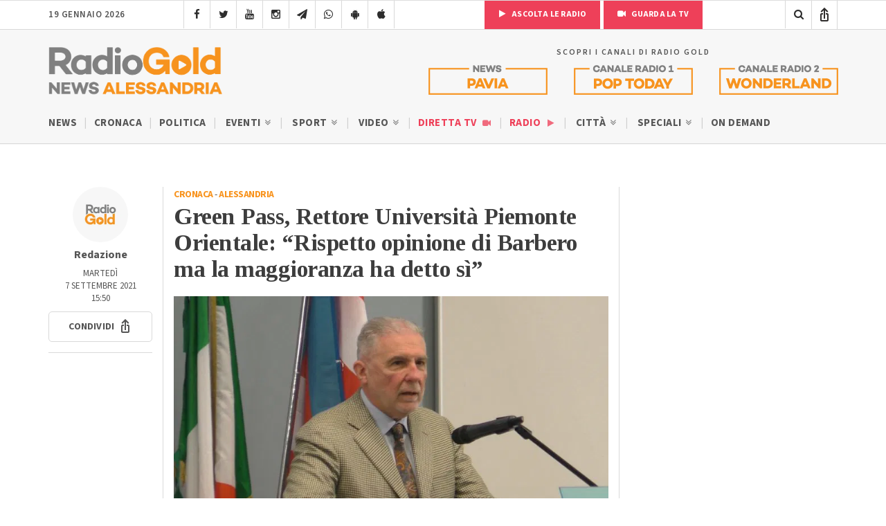

--- FILE ---
content_type: text/html; charset=UTF-8
request_url: https://radiogold.it/news-alessandria/cronaca/288060-green-pass-professor-barbero-universita-piemonte-orientale/
body_size: 17620
content:
<!DOCTYPE html>
<!--[if gte IE 9]>
<html class="no-js lt-ie9 animated-content no-animation no-animation-effects" lang="en-US">     
<![endif]-->
<html lang="it-IT">
<head>
<meta http-equiv="Content-Type" content="text/html; charset=UTF-8"/>
<meta http-equiv="X-UA-Compatible" content="IE=edge">
<meta name="viewport" content="width=device-width, initial-scale=1.0, user-scalable=no viewport-fit=cover">
<meta name="HandheldFriendly" content="true"/>
<meta name="MobileOptimized" content="320"/>   
<!--[if IEMobile]>  <meta http-equiv="cleartype" content="on">  <![endif]-->
<link rel="shortcut icon" href="https://radiogold.it/wp-content/themes/radiogoldnews/images/icon/favicon.ico" type="image/x-icon"/>
<link rel="apple-touch-icon" href="//cdn.radiogold.it/wp-content/themes/radiogoldnews/images/icon/apple-touch-icon.webp"/>
<link rel="apple-touch-icon" sizes="57x57" href="//cdn.radiogold.it/wp-content/themes/radiogoldnews/images/icon/apple-touch-icon-57x57.webp"/>
<link rel="apple-touch-icon" sizes="72x72" href="//cdn.radiogold.it/wp-content/themes/radiogoldnews/images/icon/apple-touch-icon-72x72.webp"/>
<link rel="apple-touch-icon" sizes="76x76" href="//cdn.radiogold.it/wp-content/themes/radiogoldnews/images/icon/apple-touch-icon-76x76.webp"/>
<link rel="apple-touch-icon" sizes="114x114" href="//cdn.radiogold.it/wp-content/themes/radiogoldnews/images/icon/apple-touch-icon-114x114.webp"/>
<link rel="apple-touch-icon" sizes="120x120" href="//cdn.radiogold.it/wp-content/themes/radiogoldnews/images/icon/apple-touch-icon-120x120.webp"/>
<link rel="apple-touch-icon" sizes="144x144" href="//cdn.radiogold.it/wp-content/themes/radiogoldnews/images/icon/apple-touch-icon-144x144.webp"/>
<link rel="apple-touch-icon" sizes="152x152" href="//cdn.radiogold.it/wp-content/themes/radiogoldnews/images/icon/apple-touch-icon-152x152.webp"/>
<link rel="apple-touch-icon" sizes="180x180" href="//cdn.radiogold.it/wp-content/themes/radiogoldnews/images/icon/apple-touch-icon-180x180.webp"/>
<title>Il rettore dell&#039;Upo ha commentato il no del prof Barbero al Green Pass</title>
<link rel="alternate" type="application/rss+xml" title="RadioGold.it RSS Feed" href="https://radiogold.it/feed/"/>
<link rel="pingback" href="https://radiogold.it/xmlrpc.php"/>
<meta property="fb:pages" content="279895808698173"/>
<meta name="ts-crm-domain-verification" content="NM9R1O54ZE0GK34RECR3GDKX7Y3V2JL8"/>
<link rel="preconnect" href="https://fonts.googleapis.com">
<link rel="preconnect" href="https://fonts.gstatic.com" crossorigin>
<link href="https://fonts.googleapis.com/css2?family=Source+Sans+3:ital,wght@0,400;0,500;0,600;0,700;1,400;1,500;1,600;1,700&family=Tinos:ital,wght@0,400;0,700;1,400;1,700&display=swap" rel="stylesheet">
<meta name='robots' content='index, follow, max-image-preview:large, max-snippet:-1, max-video-preview:-1'/>
<meta name="description" content="PROVINCIA DI ALESSANDRIA - Dopo la presa di posizione del professor Alessandro Barbero, contrario al Green Pass, è intervenuto il Rettore dell&#039;Università"/>
<link rel="canonical" href="https://radiogold.it/news-alessandria/cronaca/288060-green-pass-professor-barbero-universita-piemonte-orientale/"/>
<meta property="og:locale" content="it_IT"/>
<meta property="og:type" content="article"/>
<meta property="og:title" content="Green Pass, Rettore Università Piemonte Orientale: &quot;Rispetto opinione di Barbero ma la maggioranza ha detto sì&quot;"/>
<meta property="og:description" content="PROVINCIA DI ALESSANDRIA - Dopo la presa di posizione del professor Alessandro Barbero, contrario al Green Pass, è intervenuto il Rettore dell&#039;Università"/>
<meta property="og:url" content="https://radiogold.it/news-alessandria/cronaca/288060-green-pass-professor-barbero-universita-piemonte-orientale/"/>
<meta property="og:site_name" content="RadioGold.it"/>
<meta property="article:publisher" content="https://www.facebook.com/radiogold/"/>
<meta property="article:published_time" content="2021-09-07T13:50:06+00:00"/>
<meta property="article:modified_time" content="2021-09-07T16:31:40+00:00"/>
<meta property="og:image" content="https://radiogold.it/wp-content/uploads/2021/03/avanzi.jpg"/>
<meta property="og:image:width" content="1920"/>
<meta property="og:image:height" content="1080"/>
<meta property="og:image:type" content="image/jpeg"/>
<meta name="author" content="Francesco Conti"/>
<meta name="twitter:card" content="summary_large_image"/>
<meta name="twitter:title" content="Green Pass, Rettore Università Piemonte Orientale: &quot;Rispetto opinione di Barbero ma la maggioranza ha detto sì&quot;"/>
<meta name="twitter:creator" content="@RadioGoldAl"/>
<meta name="twitter:site" content="@RadioGoldAl"/>
<meta name="twitter:label1" content="Scritto da"/>
<meta name="twitter:data1" content="Francesco Conti"/>
<meta name="twitter:label2" content="Tempo di lettura stimato"/>
<meta name="twitter:data2" content="1 minuto"/>
<script type="application/ld+json" class="yoast-schema-graph">{"@context":"https://schema.org","@graph":[{"@type":"Article","@id":"https://radiogold.it/news-alessandria/cronaca/288060-green-pass-professor-barbero-universita-piemonte-orientale/#article","isPartOf":{"@id":"https://radiogold.it/news-alessandria/cronaca/288060-green-pass-professor-barbero-universita-piemonte-orientale/"},"author":{"name":"Francesco Conti","@id":"https://radiogold.it/#/schema/person/d78ab9bc8732f3bd948d7d825f8a5646"},"headline":"Green Pass, Rettore Università Piemonte Orientale: &#8220;Rispetto opinione di Barbero ma la maggioranza ha detto sì&#8221;","datePublished":"2021-09-07T13:50:06+00:00","dateModified":"2021-09-07T16:31:40+00:00","mainEntityOfPage":{"@id":"https://radiogold.it/news-alessandria/cronaca/288060-green-pass-professor-barbero-universita-piemonte-orientale/"},"wordCount":194,"commentCount":0,"publisher":{"@id":"https://radiogold.it/#organization"},"image":{"@id":"https://radiogold.it/news-alessandria/cronaca/288060-green-pass-professor-barbero-universita-piemonte-orientale/#primaryimage"},"thumbnailUrl":"https://radiogold.it/wp-content/uploads/2021/03/avanzi.jpg","articleSection":["Cronaca"],"inLanguage":"it-IT"},{"@type":"WebPage","@id":"https://radiogold.it/news-alessandria/cronaca/288060-green-pass-professor-barbero-universita-piemonte-orientale/","url":"https://radiogold.it/news-alessandria/cronaca/288060-green-pass-professor-barbero-universita-piemonte-orientale/","name":"Il rettore dell'Upo ha commentato il no del prof Barbero al Green Pass","isPartOf":{"@id":"https://radiogold.it/#website"},"primaryImageOfPage":{"@id":"https://radiogold.it/news-alessandria/cronaca/288060-green-pass-professor-barbero-universita-piemonte-orientale/#primaryimage"},"image":{"@id":"https://radiogold.it/news-alessandria/cronaca/288060-green-pass-professor-barbero-universita-piemonte-orientale/#primaryimage"},"thumbnailUrl":"https://radiogold.it/wp-content/uploads/2021/03/avanzi.jpg","datePublished":"2021-09-07T13:50:06+00:00","dateModified":"2021-09-07T16:31:40+00:00","description":"PROVINCIA DI ALESSANDRIA - Dopo la presa di posizione del professor Alessandro Barbero, contrario al Green Pass, è intervenuto il Rettore dell'Università","breadcrumb":{"@id":"https://radiogold.it/news-alessandria/cronaca/288060-green-pass-professor-barbero-universita-piemonte-orientale/#breadcrumb"},"inLanguage":"it-IT","potentialAction":[{"@type":"ReadAction","target":["https://radiogold.it/news-alessandria/cronaca/288060-green-pass-professor-barbero-universita-piemonte-orientale/"]}]},{"@type":"ImageObject","inLanguage":"it-IT","@id":"https://radiogold.it/news-alessandria/cronaca/288060-green-pass-professor-barbero-universita-piemonte-orientale/#primaryimage","url":"https://radiogold.it/wp-content/uploads/2021/03/avanzi.jpg","contentUrl":"https://radiogold.it/wp-content/uploads/2021/03/avanzi.jpg","width":1920,"height":1080},{"@type":"BreadcrumbList","@id":"https://radiogold.it/news-alessandria/cronaca/288060-green-pass-professor-barbero-universita-piemonte-orientale/#breadcrumb","itemListElement":[{"@type":"ListItem","position":1,"name":"Home","item":"https://radiogold.it/"},{"@type":"ListItem","position":2,"name":"Green Pass, Rettore Università Piemonte Orientale: &#8220;Rispetto opinione di Barbero ma la maggioranza ha detto sì&#8221;"}]},{"@type":"WebSite","@id":"https://radiogold.it/#website","url":"https://radiogold.it/","name":"RadioGold.it","description":"Radio Gold - Il Portale di Notizie e News su Alessandria e Provincia","publisher":{"@id":"https://radiogold.it/#organization"},"potentialAction":[{"@type":"SearchAction","target":{"@type":"EntryPoint","urlTemplate":"https://radiogold.it/?s={search_term_string}"},"query-input":{"@type":"PropertyValueSpecification","valueRequired":true,"valueName":"search_term_string"}}],"inLanguage":"it-IT"},{"@type":"Organization","@id":"https://radiogold.it/#organization","name":"Radio Gold - Il Portale di Notizie e News su Alessandria e Provincia","url":"https://radiogold.it/","logo":{"@type":"ImageObject","inLanguage":"it-IT","@id":"https://radiogold.it/#/schema/logo/image/","url":"https://radiogold.it/wp-content/uploads/2023/08/radiogold-fb.png","contentUrl":"https://radiogold.it/wp-content/uploads/2023/08/radiogold-fb.png","width":1000,"height":563,"caption":"Radio Gold - Il Portale di Notizie e News su Alessandria e Provincia"},"image":{"@id":"https://radiogold.it/#/schema/logo/image/"},"sameAs":["https://www.facebook.com/radiogold/","https://x.com/RadioGoldAl","https://www.youtube.com/channel/UCekgiwvNrV8dqP3UgBRgpog","https://www.instagram.com/radiogold_alessandria/"]},{"@type":"Person","@id":"https://radiogold.it/#/schema/person/d78ab9bc8732f3bd948d7d825f8a5646","name":"Francesco Conti","image":{"@type":"ImageObject","inLanguage":"it-IT","@id":"https://radiogold.it/#/schema/person/image/","url":"https://secure.gravatar.com/avatar/a89a8f957ea15747ab2fd61694c73214546dc4cb12229f22b50659193e4e58a1?s=96&d=mm&r=g","contentUrl":"https://secure.gravatar.com/avatar/a89a8f957ea15747ab2fd61694c73214546dc4cb12229f22b50659193e4e58a1?s=96&d=mm&r=g","caption":"Francesco Conti"}}]}</script>
<link rel='dns-prefetch' href='//platform-api.sharethis.com'/>
<style id='wp-img-auto-sizes-contain-inline-css'>img:is([sizes=auto i],[sizes^="auto," i]){contain-intrinsic-size:3000px 1500px}</style>
<style id='classic-theme-styles-inline-css'>.wp-block-button__link{color:#fff;background-color:#32373c;border-radius:9999px;box-shadow:none;text-decoration:none;padding:calc(.667em + 2px) calc(1.333em + 2px);font-size:1.125em}.wp-block-file__button{background:#32373c;color:#fff;text-decoration:none}</style>
<link rel="stylesheet" type="text/css" href="//cdn.radiogold.it/wp-content/cache/wpfc-minified/robgmam/sdby.css" media="all"/>
<script src='//cdn.radiogold.it/wp-content/cache/wpfc-minified/2ygq8m6o/sdby.js'></script>
<link rel="EditURI" type="application/rsd+xml" title="RSD" href="https://radiogold.it/xmlrpc.php?rsd"/>
<link rel='shortlink' href='https://radiogold.it/?p=288060'/>
<script>jQuery(document).ready(function(){
if(navigator.userAgent.indexOf("RadioGoldApp")>-1&&navigator.userAgent.indexOf("RadioGoldApp")!=2){
var html_app='<div id="old-app-rg"><div class="content-container"><div class="table-content"><div class="vertical-content"><div class="container"><div class="row"><div class="col-md-12"><img class="old-app-logo" src="https://cdn.radiogold.it/wp-content/themes/radiogold/images/logo-radio-gold-retina-global.jpg" alt=""><h4>Radio Gold ha aggiornato la sua app</h4><div class="margin-20"></div><h6>SCARICALA ORA</h6><div class="margin-20"></div><a href="https://apps.apple.com/it/app/radio-gold-news-official/id6446407133" target="_blank"><img class="old-app-download" src="//cdn.radiogold.it/wp-content/uploads/2023/03/radiogold-app-store-v3.jpg" alt=""></a><div class="margin-20"></div><a href="https://play.google.com/store/apps/details?id=com.radiogold.app&pli=1" target="_blank"><img  class="old-app-download" src="//cdn.radiogold.it/wp-content/uploads/2023/03/radiogold-google-play-v3.jpg" alt=""></a><div class="margin-60"></div><small>RadioGold è un marchio S.E.R. srl <br> Email: redazione@radiogold.it <br> P.IVA 02096050063<br>© Copyright 2023 by www.RadioGold.it</small></div></div></div></div></div></div></div>';
jQuery('body').prepend(html_app);
};
if(navigator.userAgent.includes("RN_Radio_Gold_App")){
jQuery('.no-app').remove();
jQuery('.share-post-container').css('display', 'none');
}});</script>
<style>@media only screen and (max-width:970px) {
#gmpSkinMobileSpacer{min-height:100px;}
#header-mobile{top:100px!important;}
}</style>
<script>var _iub=_iub||[];
_iub.csConfiguration={"askConsentAtCookiePolicyUpdate":true,"countryDetection":true,"enableFadp":true,"enableLgpd":true,"enableTcf":true,"enableUspr":true,"googleAdditionalConsentMode":true,"perPurposeConsent":true,"siteId":2820183,"whitelabel":false,"cookiePolicyId":34692622,"lang":"it","banner":{"acceptButtonDisplay":true,"backgroundOverlay":true,"closeButtonDisplay":false,"customizeButtonDisplay":true,"explicitWithdrawal":true,"fontSizeBody":"13px","listPurposes":true,"logo":null,"position":"float-center"},
"callback": {
"onReady": function(){
if(!_iub.cs.api.consentGiven()){
jQuery('#cookie-video').show();
}else{
jQuery('#cookie-video').hide();
}},
"onConsentGiven": function(){
jQuery('#cookie-video').hide();
},
"onConsentRejected": function(){
jQuery('#cookie-video').show();
}}};</script>
<script src="https://cs.iubenda.com/autoblocking/2820183.js"></script>
<script src="//cdn.iubenda.com/cs/tcf/stub-v2.js"></script>
<script src="//cdn.iubenda.com/cs/tcf/safe-tcf-v2.js"></script>
<script src="//cdn.iubenda.com/cs/gpp/stub.js"></script>
<script src="//cdn.iubenda.com/cs/iubenda_cs.js" charset="UTF-8" async></script>
<script async src="https://www.googletagmanager.com/gtag/js?id=G-0LFVFQJ52H"></script>
<script>window.dataLayer=window.dataLayer||[];
function gtag(){dataLayer.push(arguments);}
gtag('js', new Date());
gtag('config', 'G-0LFVFQJ52H');</script>
<style id='global-styles-inline-css'>:root{--wp--preset--aspect-ratio--square:1;--wp--preset--aspect-ratio--4-3:4/3;--wp--preset--aspect-ratio--3-4:3/4;--wp--preset--aspect-ratio--3-2:3/2;--wp--preset--aspect-ratio--2-3:2/3;--wp--preset--aspect-ratio--16-9:16/9;--wp--preset--aspect-ratio--9-16:9/16;--wp--preset--color--black:#000000;--wp--preset--color--cyan-bluish-gray:#abb8c3;--wp--preset--color--white:#ffffff;--wp--preset--color--pale-pink:#f78da7;--wp--preset--color--vivid-red:#cf2e2e;--wp--preset--color--luminous-vivid-orange:#ff6900;--wp--preset--color--luminous-vivid-amber:#fcb900;--wp--preset--color--light-green-cyan:#7bdcb5;--wp--preset--color--vivid-green-cyan:#00d084;--wp--preset--color--pale-cyan-blue:#8ed1fc;--wp--preset--color--vivid-cyan-blue:#0693e3;--wp--preset--color--vivid-purple:#9b51e0;--wp--preset--gradient--vivid-cyan-blue-to-vivid-purple:linear-gradient(135deg,rgb(6,147,227) 0%,rgb(155,81,224) 100%);--wp--preset--gradient--light-green-cyan-to-vivid-green-cyan:linear-gradient(135deg,rgb(122,220,180) 0%,rgb(0,208,130) 100%);--wp--preset--gradient--luminous-vivid-amber-to-luminous-vivid-orange:linear-gradient(135deg,rgb(252,185,0) 0%,rgb(255,105,0) 100%);--wp--preset--gradient--luminous-vivid-orange-to-vivid-red:linear-gradient(135deg,rgb(255,105,0) 0%,rgb(207,46,46) 100%);--wp--preset--gradient--very-light-gray-to-cyan-bluish-gray:linear-gradient(135deg,rgb(238,238,238) 0%,rgb(169,184,195) 100%);--wp--preset--gradient--cool-to-warm-spectrum:linear-gradient(135deg,rgb(74,234,220) 0%,rgb(151,120,209) 20%,rgb(207,42,186) 40%,rgb(238,44,130) 60%,rgb(251,105,98) 80%,rgb(254,248,76) 100%);--wp--preset--gradient--blush-light-purple:linear-gradient(135deg,rgb(255,206,236) 0%,rgb(152,150,240) 100%);--wp--preset--gradient--blush-bordeaux:linear-gradient(135deg,rgb(254,205,165) 0%,rgb(254,45,45) 50%,rgb(107,0,62) 100%);--wp--preset--gradient--luminous-dusk:linear-gradient(135deg,rgb(255,203,112) 0%,rgb(199,81,192) 50%,rgb(65,88,208) 100%);--wp--preset--gradient--pale-ocean:linear-gradient(135deg,rgb(255,245,203) 0%,rgb(182,227,212) 50%,rgb(51,167,181) 100%);--wp--preset--gradient--electric-grass:linear-gradient(135deg,rgb(202,248,128) 0%,rgb(113,206,126) 100%);--wp--preset--gradient--midnight:linear-gradient(135deg,rgb(2,3,129) 0%,rgb(40,116,252) 100%);--wp--preset--font-size--small:13px;--wp--preset--font-size--medium:20px;--wp--preset--font-size--large:36px;--wp--preset--font-size--x-large:42px;--wp--preset--spacing--20:0.44rem;--wp--preset--spacing--30:0.67rem;--wp--preset--spacing--40:1rem;--wp--preset--spacing--50:1.5rem;--wp--preset--spacing--60:2.25rem;--wp--preset--spacing--70:3.38rem;--wp--preset--spacing--80:5.06rem;--wp--preset--shadow--natural:6px 6px 9px rgba(0, 0, 0, 0.2);--wp--preset--shadow--deep:12px 12px 50px rgba(0, 0, 0, 0.4);--wp--preset--shadow--sharp:6px 6px 0px rgba(0, 0, 0, 0.2);--wp--preset--shadow--outlined:6px 6px 0px -3px rgb(255, 255, 255), 6px 6px rgb(0, 0, 0);--wp--preset--shadow--crisp:6px 6px 0px rgb(0, 0, 0);}:where(.is-layout-flex){gap:0.5em;}:where(.is-layout-grid){gap:0.5em;}body .is-layout-flex{display:flex;}.is-layout-flex{flex-wrap:wrap;align-items:center;}.is-layout-flex > :is(*, div){margin:0;}body .is-layout-grid{display:grid;}.is-layout-grid > :is(*, div){margin:0;}:where(.wp-block-columns.is-layout-flex){gap:2em;}:where(.wp-block-columns.is-layout-grid){gap:2em;}:where(.wp-block-post-template.is-layout-flex){gap:1.25em;}:where(.wp-block-post-template.is-layout-grid){gap:1.25em;}.has-black-color{color:var(--wp--preset--color--black) !important;}.has-cyan-bluish-gray-color{color:var(--wp--preset--color--cyan-bluish-gray) !important;}.has-white-color{color:var(--wp--preset--color--white) !important;}.has-pale-pink-color{color:var(--wp--preset--color--pale-pink) !important;}.has-vivid-red-color{color:var(--wp--preset--color--vivid-red) !important;}.has-luminous-vivid-orange-color{color:var(--wp--preset--color--luminous-vivid-orange) !important;}.has-luminous-vivid-amber-color{color:var(--wp--preset--color--luminous-vivid-amber) !important;}.has-light-green-cyan-color{color:var(--wp--preset--color--light-green-cyan) !important;}.has-vivid-green-cyan-color{color:var(--wp--preset--color--vivid-green-cyan) !important;}.has-pale-cyan-blue-color{color:var(--wp--preset--color--pale-cyan-blue) !important;}.has-vivid-cyan-blue-color{color:var(--wp--preset--color--vivid-cyan-blue) !important;}.has-vivid-purple-color{color:var(--wp--preset--color--vivid-purple) !important;}.has-black-background-color{background-color:var(--wp--preset--color--black) !important;}.has-cyan-bluish-gray-background-color{background-color:var(--wp--preset--color--cyan-bluish-gray) !important;}.has-white-background-color{background-color:var(--wp--preset--color--white) !important;}.has-pale-pink-background-color{background-color:var(--wp--preset--color--pale-pink) !important;}.has-vivid-red-background-color{background-color:var(--wp--preset--color--vivid-red) !important;}.has-luminous-vivid-orange-background-color{background-color:var(--wp--preset--color--luminous-vivid-orange) !important;}.has-luminous-vivid-amber-background-color{background-color:var(--wp--preset--color--luminous-vivid-amber) !important;}.has-light-green-cyan-background-color{background-color:var(--wp--preset--color--light-green-cyan) !important;}.has-vivid-green-cyan-background-color{background-color:var(--wp--preset--color--vivid-green-cyan) !important;}.has-pale-cyan-blue-background-color{background-color:var(--wp--preset--color--pale-cyan-blue) !important;}.has-vivid-cyan-blue-background-color{background-color:var(--wp--preset--color--vivid-cyan-blue) !important;}.has-vivid-purple-background-color{background-color:var(--wp--preset--color--vivid-purple) !important;}.has-black-border-color{border-color:var(--wp--preset--color--black) !important;}.has-cyan-bluish-gray-border-color{border-color:var(--wp--preset--color--cyan-bluish-gray) !important;}.has-white-border-color{border-color:var(--wp--preset--color--white) !important;}.has-pale-pink-border-color{border-color:var(--wp--preset--color--pale-pink) !important;}.has-vivid-red-border-color{border-color:var(--wp--preset--color--vivid-red) !important;}.has-luminous-vivid-orange-border-color{border-color:var(--wp--preset--color--luminous-vivid-orange) !important;}.has-luminous-vivid-amber-border-color{border-color:var(--wp--preset--color--luminous-vivid-amber) !important;}.has-light-green-cyan-border-color{border-color:var(--wp--preset--color--light-green-cyan) !important;}.has-vivid-green-cyan-border-color{border-color:var(--wp--preset--color--vivid-green-cyan) !important;}.has-pale-cyan-blue-border-color{border-color:var(--wp--preset--color--pale-cyan-blue) !important;}.has-vivid-cyan-blue-border-color{border-color:var(--wp--preset--color--vivid-cyan-blue) !important;}.has-vivid-purple-border-color{border-color:var(--wp--preset--color--vivid-purple) !important;}.has-vivid-cyan-blue-to-vivid-purple-gradient-background{background:var(--wp--preset--gradient--vivid-cyan-blue-to-vivid-purple) !important;}.has-light-green-cyan-to-vivid-green-cyan-gradient-background{background:var(--wp--preset--gradient--light-green-cyan-to-vivid-green-cyan) !important;}.has-luminous-vivid-amber-to-luminous-vivid-orange-gradient-background{background:var(--wp--preset--gradient--luminous-vivid-amber-to-luminous-vivid-orange) !important;}.has-luminous-vivid-orange-to-vivid-red-gradient-background{background:var(--wp--preset--gradient--luminous-vivid-orange-to-vivid-red) !important;}.has-very-light-gray-to-cyan-bluish-gray-gradient-background{background:var(--wp--preset--gradient--very-light-gray-to-cyan-bluish-gray) !important;}.has-cool-to-warm-spectrum-gradient-background{background:var(--wp--preset--gradient--cool-to-warm-spectrum) !important;}.has-blush-light-purple-gradient-background{background:var(--wp--preset--gradient--blush-light-purple) !important;}.has-blush-bordeaux-gradient-background{background:var(--wp--preset--gradient--blush-bordeaux) !important;}.has-luminous-dusk-gradient-background{background:var(--wp--preset--gradient--luminous-dusk) !important;}.has-pale-ocean-gradient-background{background:var(--wp--preset--gradient--pale-ocean) !important;}.has-electric-grass-gradient-background{background:var(--wp--preset--gradient--electric-grass) !important;}.has-midnight-gradient-background{background:var(--wp--preset--gradient--midnight) !important;}.has-small-font-size{font-size:var(--wp--preset--font-size--small) !important;}.has-medium-font-size{font-size:var(--wp--preset--font-size--medium) !important;}.has-large-font-size{font-size:var(--wp--preset--font-size--large) !important;}.has-x-large-font-size{font-size:var(--wp--preset--font-size--x-large) !important;}</style>
</head>
<body class="wp-singular post-template-default single single-post postid-288060 single-format-standard wp-theme-radiogoldnews">
<div id="gmpSkinMobileSpacer"></div><div id="banner-fixed-top">
<div class="masthead"></div></div><nav class="menu-mobile">
<div class="section-40">
<div class="container">
<div class="row">
<div class="col-md-12">
<div id="menu-mobile-wrapper">
<div id="mobile-menu-one" class="mobile-menu"> <ul> <li class="sub-menu"><a title="Menu News Radio Gold Alessandria" href="#">News Alessandria <i class="icon-angle-double-down"></i></a> <ul> <li><a href="https://radiogold.it/" title="News">News</a></li> <li><a href="https://radiogold.it/news/categoria/news-alessandria-notizie/cronaca/" title="Cronaca">Cronaca</a></li> <li><a href="https://radiogold.it/news/categoria/news-alessandria-notizie/politica/" title="Politica">Politica</a></li> <li class="sub-menu"> <a href="https://radiogold.it/news/categoria/news-alessandria-notizie/eventi/" title="Eventi">Eventi <i class="icon-angle-double-down"></i></a> <ul> <li><a href="https://radiogold.it/news/categoria/news-alessandria-notizie/eventi/concerti/" title="Concerti">Concerti</a></li> <li><a href="https://radiogold.it/news/categoria/news-alessandria-notizie/eventi/feste-sagre/" title="Feste e Sagre">Feste e Sagre</a></li> <li><a href="https://radiogold.it/news/categoria/news-alessandria-notizie/eventi/incontri/" title="Incontri">Incontri</a></li> <li><a href="https://radiogold.it/news/categoria/news-alessandria-notizie/eventi/mercato/" title="Mercato">Mercato</a></li> <li><a href="https://radiogold.it/news/categoria/news-alessandria-notizie/eventi/mostre/" title="Mostre">Mostre</a></li> <li><a href="https://radiogold.it/news/categoria/news-alessandria-notizie/eventi/spettacoli/" title="Spettacoli">Spettacoli</a></li> <li><a href="https://radiogold.it/news/categoria/news-alessandria/eventi/incontri-politici/" title="Incontri Politici">Incontri Politici</a></li> </ul> </li> <li class="sub-menu"> <a href="https://radiogold.it/news/categoria/news-alessandria-notizie/sport/" title="Sport">Sport <i class="icon-angle-double-down"></i></a> <ul> <li><a href="https://radiogold.it/calcio/" title="Classifiche Calcio">Classifiche Calcio</a></li> <li class="sub-menu"> <a href="https://radiogold.it/news/categoria/news-alessandria-notizie/sport/notizie-calcio/" title="Calcio">Calcio <i class="icon-angle-double-right"></i></a> <ul> <li><a href="https://radiogold.it/news/categoria/news-alessandria-notizie/sport/notizie-calcio/alessandria-calcio/" title="Alessandria Calcio"><i class="icon-futbol-o"></i> Alessandria</a></li> <li><a href="https://radiogold.it/news/categoria/news-alessandria-notizie/sport/notizie-calcio/acqui-calcio/" title="Acqui Calcio"><i class="icon-futbol-o"></i> Acqui</a></li> <li><a href="https://radiogold.it/news/categoria/news-alessandria-notizie/sport/notizie-calcio/novese-calcio/" title="Novese Calcio"><i class="icon-futbol-o"></i> Novese</a></li> <li><a href="https://radiogold.it/news/categoria/news-alessandria-notizie/sport/notizie-calcio/derthona-calcio/" title="Derthona Calcio"><i class="icon-futbol-o"></i> Derthona</a></li> <li><a href="https://radiogold.it/news/categoria/news-alessandria-notizie/sport/notizie-calcio/casale-calcio/" title="Casale Calcio"><i class="icon-futbol-o"></i> Casale</a></li> <li><a href="https://radiogold.it/news/categoria/news-alessandria-notizie/sport/notizie-calcio/tortona-calcio/" title="Tortona Calcio"><i class="icon-futbol-o"></i> Tortona</a></li> <li><a href="https://radiogold.it/news/categoria/news-alessandria-notizie/sport/notizie-calcio/valenzana-mado-calcio/" title="Valenza Mado Calcio"><i class="icon-futbol-o"></i> Valenza Mado</a></li> <li><a href="https://radiogold.it/news/categoria/news-alessandria-notizie/sport/notizie-calcio/castellazzo-calcio/" title="Castellazzo Calcio"><i class="icon-futbol-o"></i> Castellazzo</a></li> <li><a href="https://radiogold.it/news/categoria/news-alessandria-notizie/sport/notizie-calcio/calcio-ovadese/" title="Ovadese Calcio"><i class="icon-futbol-o"></i> Ovadese</a></li> </ul> </li> <li class="sub-menu"> <a href="https://radiogold.it/news/categoria/news-alessandria-notizie/sport/basket/" title="Basket">Basket <i class="icon-angle-double-right"></i></a> <ul> <li><a href="https://radiogold.it/news/categoria/news-alessandria-notizie/sport/basket/junior-casale/" title="Junior Casale">Junior Casale</a></li> <li><a href="https://radiogold.it/news/categoria/news-alessandria-notizie/sport/basket/derthona-basket/" title="Derthona Basket">Derthona Basket</a></li> </ul> </li> </ul> </li> <li class="sub-menu"> <a href="https://radiogold.it/video-notizie-alessandria/" title="Video">Video <i class="icon-angle-double-down"></i></a> <ul> <li><a href="https://radiogold.it/news/categoria/news-alessandria-notizie/cronaca/?video" title="Video Cronaca">Cronaca</a></li> <li><a href="https://radiogold.it/news/categoria/news-alessandria-notizie/politica/?video" title="Video Politica">Politica</a></li> <li><a href="https://radiogold.it/news/categoria/news-alessandria/tempo-libero/?video" title="Video Tempo Libero">Tempo Libero</a></li> <li><a href="https://radiogold.it/news/categoria/news-alessandria-notizie/sport/?video" title="Video Sport">Sport</a></li> <li class="sub-menu"> <a href="#" title="Rubriche">Rubriche <i class="icon-angle-double-right"></i></a> <ul> <li><a href="https://radiogold.it/video/categoria/agricoltura/" title="Agricoltura">Agricoltura</a></li> <li><a href="https://radiogold.it/video/categoria/animali/" title="Animali">Animali</a></li> <li><a href="https://radiogold.it/video/categoria/video-alessandria/storie-impresa/" title="Storie di Impresa">Storie di Impresa</a></li> </ul> </li> </ul> </li> <li class="special-menu"><a href="https://radiogold.it/diretta-streaming/" title="Guarda la Diretta TV">Diretta TV <i class="icon-video-camera"></i></a></li> <li class="special-menu"><a href="https://radiogold.it/radio/" title="Ascolta la Radio">Radio <i class="icon-play"></i></a></li> <li class="sub-menu"> <a href="#" title="Città">Città <i class="icon-angle-double-down"></i></a> <ul> <li><a href="https://radiogold.it/zona/alessandria/" title="Alessandria">Alessandria</a></li> <li><a href="https://radiogold.it/zona/acqui-terme/" title="Acqui Terme">Acqui Terme</a></li> <li><a href="https://radiogold.it/zona/tortona/" title="Tortona">Tortona</a></li> <li><a href="https://radiogold.it/zona/valenza/" title="Valenza">Valenza</a></li> <li><a href="https://radiogold.it/zona/casale-monferrato/" title="Casale Monferrato">Casale Monferrato</a></li> <li><a href="https://radiogold.it/zona/novi-ligure/" title="Novi Ligure">Novi Ligure</a></li> <li><a href="https://radiogold.it/zona/ovada/" title="Ovada">Ovada</a></li> </ul> </li> <li class="sub-menu"> <a href="https://radiogold.it/news/categoria/speciali/" title="Speciali">Speciali <i class="icon-angle-double-down"></i></a> <ul> <li><a href="https://radiogold.it/testimoni-futuro/" title="Testimoni del Futuro">Testimoni del Futuro</a></li> <li><a href="https://radiogold.it/news/categoria/speciali/biologi-riscossa/" title="Podcast Biologi alla Riscossa">Biologi alla Riscossa</a></li> <li><a href="https://radiogold.it/news/categoria/speciali/questione-fisica/" title="Questioni di Fisica">Questioni di Fisica</a></li> <li><a href="https://radiogold.it/news/categoria/news-alessandria-notizie/unimpresa-raccontare/" title="Impresa da raccontare">Impresa da raccontare</a></li> <li><a href="https://radiogold.it/news/categoria/speciali/stralessandria/" title="StraAlessandria">StraAlessandria</a></li> <li><a href="https://radiogold.it/news/categoria/speciali/maschere-carri-tutti-colori-carnevale/" title="Speciale Carnevale 2025">Carnevale 2025</a></li> <li><a href="https://radiogold.it/news/categoria/speciali/alluvione-1994/" title="Speciale Alluvione 6 Novembre 1994 Alessandria">Alluvione 1994</a></li> <li><a href="https://radiogold.it/news/categoria/speciali/non-porno/" title="Non Porno Più">Non Porno Più</a></li> <li><a href="https://radiogold.it/news/categoria/speciali/documentario-cambiamenti/" title="CambiaMenti">CambiaMenti</a></li> <li><a href="https://radiogold.it/news/categoria/speciali/natale-delle-associazioni/" title="Speciale Il Natale delle Associazioni">Il Natale delle Associazioni</a></li> <li><a href="https://radiogold.it/news/categoria/speciali/bello-monferrato/" title="Il Bello del Monferrato">Il Bello del Monferrato</a></li> <li><a href="https://radiogold.it/news/categoria/speciali/chiedilo-doc/" title="Chiedilo al Doc">Chiedilo al Doc</a></li> <li><a href="https://radiogold.it/news/categoria/speciali/ottobre-alessandrino/" title="Ottobre Alessandrino – Il Mese del Cinema">Ottobre Alessandrino</a></li> <li><a href="https://radiogold.it/news/categoria/speciali/regione-piemonte-informa/" title="Regione Piemonte Informa">Regione Piemonte Informa</a></li> <li class="sub-menu"> <a href="#" title="Elezioni">Elezioni <i class="icon-angle-double-right"></i></a> <ul> <li><a title="Elezioni Regionali Piemonte 2024" href="https://radiogold.it/elezioni-regionali-piemonte-2024/">Regionali Piemonte 2024</a></li> <li><a title="Elezioni Regionali Piemonte Collegio Alessandria 2024" href="https://radiogold.it/elezioni-regionali-piemonte-collegio-alessandria-2024/">Regionali Piemonte Coll. Alessandria 2024</a></li> <li><a title="Elezioni Casale Monferrato 2024" href="https://radiogold.it/elezioni-casale-monferrato-2024/">Casale Monferrato 2024</a></li> <li><a title="Elezioni Tortona 2024" href="https://radiogold.it/elezioni-tortona-2024/">Tortona 2024</a></li> <li><a title="Elezioni Ovada 2024" href="https://radiogold.it/elezioni-ovada-2024/">Ovada 2024</a></li> <li><a title="Elezioni Pavia 2024" href="https://radiogold.it/elezioni-pavia-2024/">Pavia 2024</a></li> <li><a title="Elezioni Piccoli Comuni 2024" href="https://radiogold.it/elezioni-piccoli-comuni-2024/">Piccoli Comuni 2024</a></li> <li><a href="https://radiogold.it/elezioni-comunali-2022-alessandria/" title="Elezioni Alessandria 2022">Alessandria 2022</a></li> <li><a href="https://radiogold.it/ballottaggio-alessandria-2022/" title="Ballottaggio Alessandria 2022">Ballott. Alessandria 2022</a></li> <li><a href="https://radiogold.it/elezioni-comunali-2022-acqui-terme/" title="Elezioni Acqui Terme 2022">Acqui Terme 2022</a></li> <li><a href="https://radiogold.it/ballottaggio-acqui-terme-2022/" title="Ballottaggio Acqui Terme 2022">Ballott. Acqui Terme 2022</a></li> </ul> </li> </ul> </li> <li><a href="https://radiogold.it/radio/#radio-ondemand" title="On Demand">On Demand</a></li> </ul> </li> </ul></div><div id="mobile-menu-two" class="mobile-menu"> <ul> <li class="sub-menu"> <a href="#" title="Menu News Radio Gold Pavia">News Pavia <i class="icon-angle-double-down"></i></a> <ul> <li><a href="https://radiogold.it/pavia/" title="News">News</a></li> <li><a href="https://radiogold.it/news/categoria/news-pavia/cronaca-pavia/" title="Cronaca">Cronaca</a></li> <li><a href="https://radiogold.it/news/categoria/news-pavia/politica-pavia/" title="Politica">Politica</a></li> <li><a href="https://radiogold.it/news/categoria/news-pavia/tempo-libero-pavia/" title="Tempo Libero">Tempo Libero</a></li> <li><a href="https://radiogold.it/news/categoria/news-pavia/sport-pavia/" title="Sport">Sport</a></li> <li><a href="https://radiogold.it/news/categoria/news-pavia/impresa-raccontare-pavia/" title="Impresa da Raccontare">Impresa da Raccontare</a></li> <li class="sub-menu"> <a href="https://radiogold.it/video-notizie-pavia/" title="Video">Video <i class="icon-angle-double-down"></i></a> <ul> <li><a href="https://radiogold.it/news/categoria/news-pavia/cronaca-pavia/?video" title="Video Cronaca">Cronaca</a></li> <li><a href="https://radiogold.it/news/categoria/news-pavia/tempo-libero-pavia/?video" title="Video Tempo Libero">Tempo Libero</a></li> </ul> </li> <li class="sub-menu"> <a href="#" title="Speciali">Speciali <i class="icon-angle-double-down"></i></a> <ul> <li><a href="https://radiogold.it/testimoni-futuro/" title="Testimoni del Futuro">Testimoni del Futuro</a></li> <li><a href="https://radiogold.it/news/categoria/speciali/biologi-riscossa/" title="Podcast Biologi alla Riscossa">Biologi alla Riscossa</a></li> <li><a href="https://radiogold.it/news/categoria/speciali/questione-fisica/" title="Questioni di Fisica">Questioni di Fisica</a></li> <li><a href="https://radiogold.it/news/categoria/news-alessandria-notizie/unimpresa-raccontare/" title="Impresa da Raccontare">Impresa da raccontare</a></li> <li><a href="https://radiogold.it/news/categoria/speciali/maschere-carri-tutti-colori-carnevale/" title="Speciale Carnevale 2025">Carnevale 2025</a></li> <li><a href="https://radiogold.it/news/categoria/speciali/non-porno/" title="Non Porno Più">Non Porno Più</a></li> <li><a href="https://radiogold.it/news/categoria/speciali/documentario-cambiamenti/" title="CambiaMenti">CambiaMenti</a></li> <li><a href="https://radiogold.it/news/categoria/speciali/bello-monferrato/" title="Il Bello del Monferrato">Il Bello del Monferrato</a></li> <li><a href="https://radiogold.it/news/categoria/speciali/chiedilo-doc/" title="Chiedilo al Doc">Chiedilo al Doc</a></li> <li class="sub-menu"> <a href="#" title="Elezioni">Elezioni <i class="icon-angle-double-right"></i></a> <ul> <li><a title="Elezioni Pavia 2024" href="https://radiogold.it/elezioni-pavia-2024/">Pavia 2024</a></li> </ul> </li> </ul> </li> <li class="special-menu"><a href="https://radiogold.it/radio/" title="Ascolta la Radio">Radio <i class="icon-play"></i></a></li> <li><a href="https://radiogold.it/radio/#radio-ondemand" title="On Demand">On Demand</a></li> </ul> </li> </ul></div><div id="mobile-menu-three" class="mobile-menu"> <ul> <li class="sub-menu"> <a href="#" title="Menu Radio Gold Pop Today">Canale Radio 1 Pop Today <i class="icon-angle-double-down"></i></a> <ul> <li><a class="link-scroll" data-target="radiogold-new-player" href="https://radiogold.it/radio/#radiogold-new-player" title="Ascolta">Ascolta</a></li> <li><a class="link-scroll" data-target="musica-news" href="https://radiogold.it/radio/#musica-news" title="News Pop Today - Radio Gold Canale 1">La Musica</a></li> <li><a class="link-scroll" data-target="radio-ondemand" href="https://radiogold.it/radio/#radio-ondemand" title="On Demand">On Demand</a></li> <li><a class="link-scroll" data-target="radio-podcast" href="https://radiogold.it/radio/#radio-podcast" title="Podcast">Podcast</a></li> <li><a class="link-scroll" data-target="radio-schedule" href="https://radiogold.it/radio/#radio-schedule" title="Palinsesto">Palinsesto</a></li> <li><a class="link-scroll" data-target="radio-speaker" href="https://radiogold.it/radio/#radio-speaker" title="Conduttori">Conduttori</a></li> <li><a class="link-scroll" data-target="digital-radio" href="https://radiogold.it/radio/#digital-radio" title="Frequenze">Frequenze</a></li> <li class="special-menu"><a href="https://radiogold.it/diretta-streaming/" title="Guarda la Diretta TV">Diretta TV <i class="icon-video-camera"></i></a></li> </ul> </li> </ul></div><div id="mobile-menu-four" class="mobile-menu"> <ul> <li class="sub-menu"> <a href="#" title="Menu Radio Gold Wonderland">Canale Radio 2 Wonderland <i class="icon-angle-double-down"></i></a> <ul> <li><a class="link-scroll" data-target="radiogold-new-player" href="https://radiogold.it/wonderland/#radiogold-new-player" title="Ascolta">Ascolta</a></li> <li><a class="link-scroll" data-target="eventi-nord" href="https://radiogold.it/wonderland/#eventi-nord" title="Eventi del Nord Est">Eventi del Nord Ovest</a></li> <li><a class="link-scroll" data-target="radio-ondemand" href="https://radiogold.it/wonderland/#radio-ondemand" title="On Demand">On Demand</a></li> <li><a class="link-scroll" data-target="radio-podcast" href="https://radiogold.it/wonderland/#radio-podcast" title="Podcast">Podcast</a></li> <li><a class="link-scroll" data-target="digital-radio" href="https://radiogold.it/wonderland/#digital-radio" title="Frequenze">Frequenze</a></li>  </ul> </li> </ul></div><div id="social-menu-mobile"> <ul> <li><a rel="nofollow" target="_blank" href="https://www.facebook.com/radiogold" title="Facebook"><i class="icon-facebook"></i></a></li> <li><a rel="nofollow" target="_blank" href="https://twitter.com/RadioGoldAl" title="Twitter"><i class="icon-twitter"></i></a></li> <li><a rel="nofollow" target="_blank" href="https://www.youtube.com/channel/UCekgiwvNrV8dqP3UgBRgpog" title="YouTube"><i class="icon-youtube"></i></a></li> <li><a rel="nofollow" target="_blank" href="https://www.instagram.com/radiogold_news/" title="Instagram"><i class="icon-instagram"></i></a></li> <li><a rel="nofollow" target="_blank" href="https://t.me/RadioGoldNews" title="Telegram"><i class="icon-paper-plane"></i></a></li> <li><a rel="nofollow" target="_blank" href="https://whatsapp.com/channel/0029VaDMx2X9mrGTWXSiNO20" title="WhatsApp"><i class="icon-whatsapp"></i></a></li> </ul></div><div class="margin-20 clearfix no-app"></div><div id="radiogold-app-menu" class="no-app">
<div class="row">
<div class="col-md-6 col-sm-6 col-xs-6 margin-sm-20"> <a rel="nofollow" href="https://bit.ly/radiogoldappios" title="Scarica Radio Gold App su Apple App Store"> <img width="146" height="45" src="//cdn.radiogold.it/wp-content/uploads/2023/08/radio-gold-app-store-download.webp" alt="Radio Gold App Store"> </a></div><div class="col-md-6 col-sm-6 col-xs-6"> <a rel="nofollow" href="https://bit.ly/radiogoldappandroid" title="Scarica Radio Gold App su Google Play Store"> <img width="146" height="45" src="//cdn.radiogold.it/wp-content/uploads/2023/08/radio-gold-play-store-download.webp" alt="Radio Gold Play Store"> </a></div></div></div><div class="margin-30 clearfix"></div><div id="search-mobile-menu"> <form method="GET" action="https://radiogold.it/cerca/"> <input type="text" hidden name="start" value="ok"> <ul> <li><input name="title_word" type="text" placeholder="Scrivi qui la parola chiave..."></li> <li><button class="btn btn-xs black"><i class="icon-search"></i> Cerca</button></li> </ul> </form></div></div></div></div></div></div></nav>
<div class="wrapper">
<header id="header-mobile" class="hidden-lg hidden-md">
<div class="container">
<div class="row">
<div class="col-xs-8 eq-height">
<div id="logo-header-mobile"> <a title="Radio Gold Alessandria" href="https://radiogold.it/"> <img width="177" height="50" src="//cdn.radiogold.it/wp-content/themes/radiogoldnews/images/logo/logo-news-alessandria.webp" alt="Logo Radio Gold Mobile"> </a></div></div><div class="col-xs-4 eq-height">
<div class="content-container">
<div class="table-content">
<div class="vertical-content">
<div id="radio-header-button"> <a title="Ascolta le Radio" target="_blank" rel="nofollow" href="https://radiogold.it/radio-gold-diretta-player/"> <i class="icon-play"></i> <span>ASCOLTA LE RADIO</span> </a></div><div class="menu-button"> <span></span> <span></span> <span></span> <span></span> <span></span> <span></span></div></div></div></div></div></div></div></header>
<header class="hidden-sm hidden-xs">
<div id="first-header">
<div class="container">
<div class="row">
<div class="col-md-2">
<div id="first-header-date"> 19 Gennaio 2026</div></div><div class="col-md-4">
<div id="first-header-social"> <ul> <li><a rel="nofollow" target="_blank" href="https://www.facebook.com/radiogold" title="Facebook"><i class="icon-facebook"></i></a></li> <li><a rel="nofollow" target="_blank" href="https://twitter.com/RadioGoldAl" title="Twitter"><i class="icon-twitter"></i></a></li> <li><a rel="nofollow" target="_blank" href="https://www.youtube.com/channel/UCekgiwvNrV8dqP3UgBRgpog" title="YouTube"><i class="icon-youtube"></i></a></li> <li><a rel="nofollow" target="_blank" href="https://www.instagram.com/radiogold_news/" title="Instagram"><i class="icon-instagram"></i></a></li> <li><a rel="nofollow" target="_blank" href="https://t.me/RadioGoldNews" title="Telegram"><i class="icon-paper-plane"></i></a></li> <li><a rel="nofollow" target="_blank" href="https://whatsapp.com/channel/0029VaDMx2X9mrGTWXSiNO20" title="WhatsApp"><i class="icon-whatsapp"></i></a></li> <li><a rel="nofollow" target="_blank" href="https://bit.ly/radiogoldappandroid" title="App Android"><i class="icon-android"></i></a></li> <li><a rel="nofollow" target="_blank" href="https://bit.ly/radiogoldappios" title="App iOS"><i class="icon-apple"></i></a></li> </ul></div></div><div class="col-md-4">
<div id="first-header-button"> <a title="Ascolta le Radio" href="https://radiogold.it/radio-gold-diretta-player/" class="menu-player btn btn-xs red"><i class="icon-play"></i> Ascolta le Radio</a> <a title="Guarda la Diretta TV" href="https://radiogold.it/diretta-streaming/" class="btn btn-xs red"><i class="icon-video-camera"></i> Guarda la TV</a></div></div><div class="col-md-2">
<div id="first-header-icon">
<span class="search-menu"><i class="icon-search"></i></span>
<span class="st-custom-button" data-network="sharethis"><img src="//cdn.radiogold.it/wp-content/uploads/2023/11/share-rg.svg" alt="Condividi" class="share-img"></span>
<div id="search-menu"> <form method="GET" action="https://radiogold.it/cerca/" role="search" aria-labelledby="search-label"> <input type="hidden" name="start" value="ok"> <p id="search-label" class="visually-hidden">Modulo di ricerca contenuti su Radio Gold</p> <ul> <li> <label for="search-keyword" class="visually-hidden">Parola chiave da cercare</label> <input id="search-keyword" name="title_word" type="text" placeholder="Scrivi qui la parola chiave..." aria-label="Scrivi qui la parola chiave da cercare" required aria-required="true"> </li> <li> <button type="submit" class="btn btn-xs orange" aria-label="Cerca contenuti con la parola chiave inserita"> <i class="icon-search" aria-hidden="true"></i> Cerca </button> </li> </ul> </form></div></div></div></div></div></div><div id="ultimate-header">
<div class="container">
<div class="row">
<div class="col-lg-5 col-md-4">
<div id="logo"> <a title="Radio Gold Alessandria" href="https://radiogold.it/"> <img width="248" height="70" src="//cdn.radiogold.it/wp-content/themes/radiogoldnews/images/logo/logo-news-alessandria.webp" alt="Logo Radio Gold Desktop Mobile"> </a></div></div><div class="col-lg-7 col-md-8">
<div id="logo-newtork"> <span>Scopri i Canali di Radio Gold</span> <ul> <li><a title="Raio Gold Pavia" href="https://radiogold.it/pavia/"> <img width="172" height="45" src="//cdn.radiogold.it/wp-content/themes/radiogoldnews/images/logo/section/section-news-pavia.webp" alt="Sezione Radio Gold Pavia"> </a> </li> <li><a title="Radio Gold Pop Today" href="https://radiogold.it/radio/"> <img width="172" height="45" src="//cdn.radiogold.it/wp-content/themes/radiogoldnews/images/logo/section/section-radio-pop-today.webp" alt="Sezione Radio Gold Pop ToDay"> </a> </li> <li><a title="Radio Gold Wonderland" href="https://radiogold.it/wonderland/"> <img width="172" height="45" src="//cdn.radiogold.it/wp-content/themes/radiogoldnews/images/logo/section/section-radio-wonderland.webp" alt="Sezione Radio Gold Wonderland"> </a> </li> </ul></div></div></div></div><div id="desktop-menu-wrapper">
<div id="desktop-menu-container">
<div id="desktop-menu"> <ul> <li><a href="https://radiogold.it/" title="News">News</a></li> <li><a href="https://radiogold.it/news/categoria/news-alessandria-notizie/cronaca/" title="Cronaca">Cronaca</a></li> <li><a href="https://radiogold.it/news/categoria/news-alessandria-notizie/politica/" title="Politica">Politica</a></li> <li class="sub-menu"> <a href="https://radiogold.it/news/categoria/news-alessandria-notizie/eventi/" title="Eventi">Eventi <i class="icon-angle-double-down"></i></a> <ul> <li><a href="https://radiogold.it/news/categoria/news-alessandria-notizie/eventi/concerti/" title="Concerti">Concerti</a></li> <li><a href="https://radiogold.it/news/categoria/news-alessandria-notizie/eventi/feste-sagre/" title="Feste e Sagre">Feste e Sagre</a></li> <li><a href="https://radiogold.it/news/categoria/news-alessandria-notizie/eventi/incontri/" title="Incontri">Incontri</a></li> <li><a href="https://radiogold.it/news/categoria/news-alessandria-notizie/eventi/mercato/" title="Mercato">Mercato</a></li> <li><a href="https://radiogold.it/news/categoria/news-alessandria-notizie/eventi/mostre/" title="Mostre">Mostre</a></li> <li><a href="https://radiogold.it/news/categoria/news-alessandria-notizie/eventi/spettacoli/" title="Spettacoli">Spettacoli</a></li> <li><a href="https://radiogold.it/news/categoria/news-alessandria/eventi/incontri-politici/" title="Incontri Politici">Incontri Politici</a></li> </ul> </li> <li class="sub-menu"> <a href="https://radiogold.it/news/categoria/news-alessandria-notizie/sport/" title="Sport">Sport <i class="icon-angle-double-down"></i></a> <ul> <li><a href="https://radiogold.it/calcio/" title="Classifiche Calcio">Classifiche Calcio</a></li> <li class="sub-menu"> <a href="https://radiogold.it/news/categoria/news-alessandria-notizie/sport/notizie-calcio/" title="Calcio">Calcio <i class="icon-angle-double-right"></i></a> <ul> <li><a href="https://radiogold.it/news/categoria/news-alessandria-notizie/sport/notizie-calcio/alessandria-calcio/" title="Alessandria Calcio"><i class="icon-futbol-o"></i> Alessandria</a></li> <li><a href="https://radiogold.it/news/categoria/news-alessandria-notizie/sport/notizie-calcio/acqui-calcio/" title="Acqui Calcio"><i class="icon-futbol-o"></i> Acqui</a></li> <li><a href="https://radiogold.it/news/categoria/news-alessandria-notizie/sport/notizie-calcio/novese-calcio/" title="Novese Calcio"><i class="icon-futbol-o"></i> Novese</a></li> <li><a href="https://radiogold.it/news/categoria/news-alessandria-notizie/sport/notizie-calcio/derthona-calcio/" title="Derthona Calcio"><i class="icon-futbol-o"></i> Derthona</a></li> <li><a href="https://radiogold.it/news/categoria/news-alessandria-notizie/sport/notizie-calcio/casale-calcio/" title="Casale Calcio"><i class="icon-futbol-o"></i> Casale</a></li> <li><a href="https://radiogold.it/news/categoria/news-alessandria-notizie/sport/notizie-calcio/tortona-calcio/" title="Tortona Calcio"><i class="icon-futbol-o"></i> Tortona</a></li> <li><a href="https://radiogold.it/news/categoria/news-alessandria-notizie/sport/notizie-calcio/valenzana-mado-calcio/" title="Valenza Mado Calcio"><i class="icon-futbol-o"></i> Valenza Mado</a></li> <li><a href="https://radiogold.it/news/categoria/news-alessandria-notizie/sport/notizie-calcio/castellazzo-calcio/" title="Castellazzo Calcio"><i class="icon-futbol-o"></i> Castellazzo</a></li> <li><a href="https://radiogold.it/news/categoria/news-alessandria-notizie/sport/notizie-calcio/calcio-ovadese/" title="Ovadese Calcio"><i class="icon-futbol-o"></i> Ovadese</a></li> </ul> </li> <li class="sub-menu"> <a href="https://radiogold.it/news/categoria/news-alessandria-notizie/sport/basket/" title="Basket">Basket <i class="icon-angle-double-right"></i></a> <ul> <li><a href="https://radiogold.it/news/categoria/news-alessandria-notizie/sport/basket/junior-casale/" title="Junior Casale">Junior Casale</a></li> <li><a href="https://radiogold.it/news/categoria/news-alessandria-notizie/sport/basket/derthona-basket/" title="Derthona Basket">Derthona Basket</a></li> </ul> </li> </ul> </li> <li class="sub-menu"> <a href="https://radiogold.it/video-notizie-alessandria/" title="Video">Video <i class="icon-angle-double-down"></i></a> <ul> <li><a href="https://radiogold.it/news/categoria/news-alessandria-notizie/cronaca/?video" title="Video Cronaca">Cronaca</a></li> <li><a href="https://radiogold.it/news/categoria/news-alessandria-notizie/politica/?video" title="Video Politica">Politica</a></li> <li><a href="https://radiogold.it/news/categoria/news-alessandria/tempo-libero/?video" title="Video Tempo Libero">Tempo Libero</a></li> <li><a href="https://radiogold.it/news/categoria/news-alessandria-notizie/sport/?video" title="Video Sport">Sport</a></li> <li class="sub-menu"> <a href="#" title="Rubriche">Rubriche <i class="icon-angle-double-right"></i></a> <ul> <li><a href="https://radiogold.it/video/categoria/agricoltura/" title="Agricoltura">Agricoltura</a></li> <li><a href="https://radiogold.it/video/categoria/animali/" title="Animali">Animali</a></li> <li><a href="https://radiogold.it/video/categoria/video-alessandria/storie-impresa/" title="Storie di Impresa">Storie di Impresa</a></li> </ul> </li> </ul> </li> <li class="special-menu"><a href="https://radiogold.it/diretta-streaming/" title="Guarda la Diretta TV">Diretta TV <i class="icon-video-camera"></i></a></li> <li class="special-menu"><a href="https://radiogold.it/radio/" title="Ascolta la Radio">Radio <i class="icon-play"></i></a></li> <li class="sub-menu"> <a href="#" title="Città">Città <i class="icon-angle-double-down"></i></a> <ul> <li><a href="https://radiogold.it/zona/alessandria/" title="Alessandria">Alessandria</a></li> <li><a href="https://radiogold.it/zona/acqui-terme/" title="Acqui Terme">Acqui Terme</a></li> <li><a href="https://radiogold.it/zona/tortona/" title="Tortona">Tortona</a></li> <li><a href="https://radiogold.it/zona/valenza/" title="Valenza">Valenza</a></li> <li><a href="https://radiogold.it/zona/casale-monferrato/" title="Casale Monferrato">Casale Monferrato</a></li> <li><a href="https://radiogold.it/zona/novi-ligure/" title="Novi Ligure">Novi Ligure</a></li> <li><a href="https://radiogold.it/zona/ovada/" title="Ovada">Ovada</a></li> </ul> </li> <li class="sub-menu"> <a href="https://radiogold.it/news/categoria/speciali/" title="Speciali">Speciali <i class="icon-angle-double-down"></i></a> <ul> <li><a href="https://radiogold.it/testimoni-futuro/" title="Testimoni del Futuro">Testimoni del Futuro</a></li> <li><a href="https://radiogold.it/news/categoria/speciali/biologi-riscossa/" title="Podcast Biologi alla Riscossa">Biologi alla Riscossa</a></li> <li><a href="https://radiogold.it/news/categoria/speciali/questione-fisica/" title="Questioni di Fisica">Questioni di Fisica</a></li> <li><a href="https://radiogold.it/news/categoria/news-alessandria-notizie/unimpresa-raccontare/" title="Impresa da raccontare">Impresa da raccontare</a></li> <li><a href="https://radiogold.it/news/categoria/speciali/stralessandria/" title="StraAlessandria">StraAlessandria</a></li> <li><a href="https://radiogold.it/news/categoria/speciali/maschere-carri-tutti-colori-carnevale/" title="Speciale Carnevale 2025">Carnevale 2025</a></li> <li><a href="https://radiogold.it/news/categoria/speciali/alluvione-1994/" title="Speciale Alluvione 6 Novembre 1994 Alessandria">Alluvione 1994</a></li> <li><a href="https://radiogold.it/news/categoria/speciali/non-porno/" title="Non Porno Più">Non Porno Più</a></li> <li><a href="https://radiogold.it/news/categoria/speciali/documentario-cambiamenti/" title="CambiaMenti">CambiaMenti</a></li> <li><a href="https://radiogold.it/news/categoria/speciali/natale-delle-associazioni/" title="Speciale Il Natale delle Associazioni">Il Natale delle Associazioni</a></li> <li><a href="https://radiogold.it/news/categoria/speciali/bello-monferrato/" title="Il Bello del Monferrato">Il Bello del Monferrato</a></li> <li><a href="https://radiogold.it/news/categoria/speciali/chiedilo-doc/" title="Chiedilo al Doc">Chiedilo al Doc</a></li> <li><a href="https://radiogold.it/news/categoria/speciali/ottobre-alessandrino/" title="Ottobre Alessandrino – Il Mese del Cinema">Ottobre Alessandrino</a></li> <li><a href="https://radiogold.it/news/categoria/speciali/regione-piemonte-informa/" title="Regione Piemonte Informa">Regione Piemonte Informa</a></li> <li class="sub-menu"> <a href="#" title="Elezioni">Elezioni <i class="icon-angle-double-right"></i></a> <ul> <li><a title="Elezioni Regionali Piemonte 2024" href="https://radiogold.it/elezioni-regionali-piemonte-2024/">Regionali Piemonte 2024</a></li> <li><a title="Elezioni Regionali Piemonte Collegio Alessandria 2024" href="https://radiogold.it/elezioni-regionali-piemonte-collegio-alessandria-2024/">Regionali Piemonte Coll. Alessandria 2024</a></li> <li><a title="Elezioni Casale Monferrato 2024" href="https://radiogold.it/elezioni-casale-monferrato-2024/">Casale Monferrato 2024</a></li> <li><a title="Elezioni Tortona 2024" href="https://radiogold.it/elezioni-tortona-2024/">Tortona 2024</a></li> <li><a title="Elezioni Ovada 2024" href="https://radiogold.it/elezioni-ovada-2024/">Ovada 2024</a></li> <li><a title="Elezioni Pavia 2024" href="https://radiogold.it/elezioni-pavia-2024/">Pavia 2024</a></li> <li><a title="Elezioni Piccoli Comuni 2024" href="https://radiogold.it/elezioni-piccoli-comuni-2024/">Piccoli Comuni 2024</a></li> <li><a href="https://radiogold.it/elezioni-comunali-2022-alessandria/" title="Elezioni Alessandria 2022">Alessandria 2022</a></li> <li><a href="https://radiogold.it/ballottaggio-alessandria-2022/" title="Ballottaggio Alessandria 2022">Ballott. Alessandria 2022</a></li> <li><a href="https://radiogold.it/elezioni-comunali-2022-acqui-terme/" title="Elezioni Acqui Terme 2022">Acqui Terme 2022</a></li> <li><a href="https://radiogold.it/ballottaggio-acqui-terme-2022/" title="Ballottaggio Acqui Terme 2022">Ballott. Acqui Terme 2022</a></li> </ul> </li> </ul> </li> <li><a href="https://radiogold.it/radio/#radio-ondemand" title="On Demand">On Demand</a></li> </ul></div></div></div></div></header>
<div id="ads-header">
<div class="container">
<div class="row">
<div class="col-md-12">
<div id="ads-top-desktop" class="hidden-xs hidden-sm">
<div class="row">
<div class="col-md-12">
<div class="ads-top-1-desktop">
<div class="top-1"></div></div></div></div></div></div></div></div></div><div id="main">
<div class="section-20-40">
<div class="container">
<div id="content-row" class="row margin-30">
<div id="content-1" class="col-md-2">
<div id="single-post-author"> <img width="80" height="80" src="//cdn.radiogold.it/wp-content/themes/radiogoldnews/images/author/radio-gold-author.webp" alt="Autore Redazione"> <span class="single-post-author"><strong>Redazione</strong></span></div><div id="single-post-date" class="margin-10"> martedì<br> 7 Settembre 2021<br> 15:50</div><div id="single-post-share">
<div class="btn st-custom-button" data-network="sharethis" role="button" tabindex="0" aria-label="Condividi questo contenuto"> <span>Condividi</span> <img src="//cdn.radiogold.it/wp-content/uploads/2023/11/share-rg.svg" alt="" class="share-img" role="presentation" data-cmp-ab="2" data-cmp-info="10"></div></div><div class="ads-author">
<div class="post-bn-4"></div><script>var window_width=jQuery(window).outerWidth();
if(window_width < 1200){
jQuery('.ads-author').remove();
}</script></div></div><div id="content-2" class="col-md-7">
<div id="single-post-info">
<div id="single-post-category"> <a title="Categoria Cronaca" href="https://radiogold.it/news/categoria/cronaca/">Cronaca</a> - <a title="Zona Alessandria" href="https://radiogold.it/zona/alessandria/">Alessandria</a></div></div><div id="single-post-title"> <h1>Green Pass, Rettore Università Piemonte Orientale: &#8220;Rispetto opinione di Barbero ma la maggioranza ha detto sì&#8221;</h1></div><div id="single-post-author-content" class="hidden-lg">
<div class="row">
<div class="col-sm-8 col-xs-9">
<div id="single-post-author-left"> <img width="50" height="50" src="//cdn.radiogold.it/wp-content/themes/radiogoldnews/images/author/radio-gold-author.webp" alt="Autore Redazione"></div><div id="single-post-author-right"> <strong>Redazione</strong> <span>Martedì, 7 Settembre 2021 - 15:50</span></div></div><div class="col-sm-4 col-xs-3">
<div id="single-post-author-share">
<div class="btn st-custom-button" data-network="sharethis"><span>Condividi</span> <img src="//cdn.radiogold.it/wp-content/uploads/2023/11/share-rg.svg" alt="Condividi" class="share-img"></div></div></div></div></div><div id="single-post-image" class="margin-20"> <a href="//cdn.radiogold.it/wp-content/uploads/2021/03/avanzi.jpg" class="fresco" title="Foto - Green Pass, Rettore Università Piemonte Orientale: &#8220;Rispetto opinione di Barbero ma la maggioranza ha detto sì&#8221;"> <img width="728" height="410" src="//cdn.radiogold.it/wp-content/uploads/2021/03/avanzi.jpg" class="attachment-single_post size-single_post wp-post-image" alt="Green Pass, Rettore Università Piemonte Orientale: &#8220;Rispetto opinione di Barbero ma la maggioranza ha detto sì&#8221;" decoding="async" fetchpriority="high" srcset="//cdn.radiogold.it/wp-content/uploads/2021/03/avanzi.jpg 1920w, //cdn.radiogold.it/wp-content/uploads/2021/03/avanzi-300x169.jpg 300w, //cdn.radiogold.it/wp-content/uploads/2021/03/avanzi-1024x576.jpg 1024w, //cdn.radiogold.it/wp-content/uploads/2021/03/avanzi-768x432.jpg 768w, //cdn.radiogold.it/wp-content/uploads/2021/03/avanzi-1536x864.jpg 1536w" sizes="(max-width: 728px) 100vw, 728px" title="Green Pass, Rettore Università Piemonte Orientale: &#8220;Rispetto opinione di Barbero ma la maggioranza ha detto sì&#8221;"/> </a></div><div id="ads-single-post-banner" class="margin-20">
<div class="post-image-bn"></div></div><div id="single-post-content">
<p>PROVINCIA DI ALESSANDRIA &#8211; Dopo<a target="_blank" href="https://radiogold.it/cronaca/287883-professor-alessandro-barbero-green-pass-universita/" target="_blank" rel="noopener"> la presa di posizione del professor Alessandro Barbero</a>, contrario al Green Pass, è intervenuto<strong> il Rettore dell&#8217;Università del Piemonte Orientale Gian Carlo Avanzi</strong>: <em>&#8220;Ho appreso che il professor <strong>Alessandro Barbero</strong>, nostro preziosissimo docente, insieme ad altri/e sei strutturati/e ha firmato l&#8217;appello contro il green pass nelle università. </em><em>Rispetto l&#8217;opinione dei Colleghi e delle Colleghe, ma<strong> non deve essere confusa con quella della stragrande maggioranza dei/delle docenti, delle studentesse e degli studenti, del personale tecnico-amministrativo dell&#8217;Università del Piemonte Orientale</strong>, favorevole al green pass e fermamente allineata alla prevalenza della &#8220;libertà collettiva&#8221; su cui si è espressa anche la ministra <strong>Maria Cristina Messa&#8221;.</strong> </em>                                        <div class="ads-single-post align-center clearfix">
<div class="post-bn-1"></div></div><p><em>&#8220;Dal primo settembre scorso&#8221;</em> ha concluso Avanzi <em>&#8220;<strong>la verifica del green pass non ha sollevato alcun problema,</strong> anche in situazioni complesse come il test d&#8217;ingresso di Medicina con circa novecento candidati. <strong>Sull&#8217;obbligo vaccinale,</strong> come medico direttore del Pronto Soccorso di Novara, ben memore della paurosa situazione di un anno fa,<strong> non posso che essere favorevole</strong> e, anzi, esortare tutti a vaccinarsi il più presto possibile&#8221;. </em>                                        <div class="ads-single-post align-center clearfix">
<script async src="https://pagead2.googlesyndication.com/pagead/js/adsbygoogle.js"></script>
<ins class="adsbygoogle"
style="display:block; text-align:center;"
data-ad-layout="in-article"
data-ad-format="fluid"
data-ad-client="ca-pub-9980998443797633"
data-ad-slot="1198102220"></ins>
<script>(adsbygoogle=window.adsbygoogle||[]).push({});</script></div><div class="ads-single-post align-center clearfix">
<div class="post-bn-3"></div></div></div><div id="single-post-share-bottom">
<div class="btn st-custom-button" data-network="sharethis"><span>Condividi</span> <img src="//cdn.radiogold.it/wp-content/uploads/2023/11/share-rg.svg" alt="Condividi" class="share-img"></div></div><div id="single-newsletter-box" class="margin-30">
<div class="newsletter-widget" role="region" aria-labelledby="newsletter-title">
<div class="loop-title widget-title small-title">
<div class="h2">Iscriviti alle Newsletter di Radio Gold</div></div><div class="newsletter-widget-inner">
<form class="newsletter-form" data-list="ls8957cdo0e64" method="post">
<p>
Inserisci il tuo indirizzo email per ricevere le <strong>ultime news</strong> direttamente nella tua casella di posta elettronica.
</p>
<ul>
<li> <label for="email-newsletter" class="visually-hidden">Indirizzo email</label> <input type="email" id="email-newsletter" name="email" placeholder="Inserisci il tuo indirizzo email" required> </li>
<li> <button type="submit" class="btn btn-xs orange">Iscriviti</button> </li>
</ul>
<div class="newsletter-segment-list">
<ul>
<li class="newsletter-options"> <span class="options-label">Scegli le tue edizioni:</span> <div class="checkbox-group"> <label> <input type="checkbox" name="editions[]" value="ALESSANDRIA" checked> News Alessandria </label> <label> <input type="checkbox" name="editions[]" value="PAVIA" checked> News Pavia </label> <label> <input type="checkbox" name="editions[]" value="WONDERLAND" checked> Eventi Nord-Ovest </label></div></li>
</ul></div><label class="newsletter-privacy">
<input type="checkbox" class="consent" required>
<span>Accetto l'iscrizione e la <a href="https://www.iubenda.com/privacy-policy/34692622" target="_blank" rel="nofollow">Privacy Policy</a></span>
</label>
<p class="response-message" role="alert" style="display:none;"></p>
</form></div></div></div><div id="related-post-mobile">
<div class="loop-style-1">
<div class="row">
<div class="col-md-12">
<div class="loop-title">
<div class="h2">Vedi anche</div></div></div></div><div class="row slider-style">
<div class="col-md-12">
<div class="swiper loop-slider slider-3">
<div class="swiper-wrapper">
<div class="swiper-slide">
<div class="loop-post-item">
<div class="loop-post-image"> <a href="https://radiogold.it/news-alessandria/cronaca/425715-tamponamento-ponte-tiziano-alessandria/" title="Tamponamento tra due auto prima del ponte Tiziano all&#8217;ingresso di Alessandria"> <img width="500" height="500" src="//cdn.radiogold.it/wp-content/uploads/2026/01/IMG-20260111-WA0045-e1768156089134-500x500.jpg" class="attachment-post_loop size-post_loop wp-post-image" alt="Tamponamento tra due auto prima del ponte Tiziano all&#8217;ingresso di Alessandria" decoding="async" srcset="//cdn.radiogold.it/wp-content/uploads/2026/01/IMG-20260111-WA0045-e1768156089134-500x500.jpg 500w, //cdn.radiogold.it/wp-content/uploads/2026/01/IMG-20260111-WA0045-e1768156089134-150x150.jpg 150w, //cdn.radiogold.it/wp-content/uploads/2026/01/IMG-20260111-WA0045-e1768156089134-728x728.jpg 728w" sizes="(max-width: 500px) 100vw, 500px" title="Tamponamento tra due auto prima del ponte Tiziano all&#8217;ingresso di Alessandria"/> </a></div><div class="loop-post-info"> <span class="loop-post-date">Domenica, 11 Gennaio 2026 - 19:28</span> <span class="loop-post-category"> <a title="Categoria Cronaca" href="https://radiogold.it/news/categoria/cronaca/">Cronaca</a> - <a title="Zona Alessandria" href="https://radiogold.it/zona/alessandria/">Alessandria</a> </span></div><div class="loop-post-title"> <a href="https://radiogold.it/news-alessandria/cronaca/425715-tamponamento-ponte-tiziano-alessandria/" title="Tamponamento tra due auto prima del ponte Tiziano all&#8217;ingresso di Alessandria"> <h3>Tamponamento tra due auto prima del ponte Tiziano all&#8217;ingresso di Alessandria</h3> </a></div></div></div><div class="swiper-slide">
<div class="loop-post-item">
<div class="loop-post-image"> <a href="https://radiogold.it/news-alessandria/426084-fondi-associazioni-protezione-civile-piemonte/" title="Dalla Regione fondi alle associazioni di Protezione civile per divise, mezzi e attrezzature"> <img width="500" height="500" src="//cdn.radiogold.it/wp-content/uploads/2025/09/20250913_095552-500x500.jpg" class="attachment-post_loop size-post_loop wp-post-image" alt="Dalla Regione fondi alle associazioni di Protezione civile per divise, mezzi e attrezzature" decoding="async" srcset="//cdn.radiogold.it/wp-content/uploads/2025/09/20250913_095552-500x500.jpg 500w, //cdn.radiogold.it/wp-content/uploads/2025/09/20250913_095552-150x150.jpg 150w, //cdn.radiogold.it/wp-content/uploads/2025/09/20250913_095552-728x728.jpg 728w" sizes="(max-width: 500px) 100vw, 500px" title="Dalla Regione fondi alle associazioni di Protezione civile per divise, mezzi e attrezzature"/> </a></div><div class="loop-post-info"> <span class="loop-post-date">Venerdì, 16 Gennaio 2026 - 15:42</span> <span class="loop-post-category"> <a title="Categoria Cronaca" href="https://radiogold.it/news/categoria/cronaca/">Cronaca</a> - <a title="Zona Alessandria" href="https://radiogold.it/zona/alessandria/">Alessandria</a> </span></div><div class="loop-post-title"> <a href="https://radiogold.it/news-alessandria/426084-fondi-associazioni-protezione-civile-piemonte/" title="Dalla Regione fondi alle associazioni di Protezione civile per divise, mezzi e attrezzature"> <h3>Dalla Regione fondi alle associazioni di Protezione civile per divise, mezzi e attrezzature</h3> </a></div></div></div><div class="swiper-slide">
<div class="loop-post-item">
<div class="loop-post-image"> <a href="https://radiogold.it/news-alessandria/politica/425362-processo-eternit-report-epstein-sinistra-italiana/" title="Caso Eternit a Report, Sinistra Italiana Alessandria: &#8220;Ferita riaperta&#8221;"> <img width="500" height="500" src="//cdn.radiogold.it/wp-content/uploads/2026/01/sinistra-italiana_S_LOGO-05-500x500.jpg" class="attachment-post_loop size-post_loop wp-post-image" alt="Caso Eternit a Report, Sinistra Italiana Alessandria: &#8220;Ferita riaperta&#8221;" decoding="async" loading="lazy" srcset="//cdn.radiogold.it/wp-content/uploads/2026/01/sinistra-italiana_S_LOGO-05-500x500.jpg 500w, //cdn.radiogold.it/wp-content/uploads/2026/01/sinistra-italiana_S_LOGO-05-300x300.jpg 300w, //cdn.radiogold.it/wp-content/uploads/2026/01/sinistra-italiana_S_LOGO-05-1024x1024.jpg 1024w, //cdn.radiogold.it/wp-content/uploads/2026/01/sinistra-italiana_S_LOGO-05-150x150.jpg 150w, //cdn.radiogold.it/wp-content/uploads/2026/01/sinistra-italiana_S_LOGO-05-768x768.jpg 768w, //cdn.radiogold.it/wp-content/uploads/2026/01/sinistra-italiana_S_LOGO-05-1536x1536.jpg 1536w, //cdn.radiogold.it/wp-content/uploads/2026/01/sinistra-italiana_S_LOGO-05-728x728.jpg 728w, //cdn.radiogold.it/wp-content/uploads/2026/01/sinistra-italiana_S_LOGO-05-530x530.jpg 530w, //cdn.radiogold.it/wp-content/uploads/2026/01/sinistra-italiana_S_LOGO-05.jpg 1654w" sizes="auto, (max-width: 500px) 100vw, 500px" title="Caso Eternit a Report, Sinistra Italiana Alessandria: &#8220;Ferita riaperta&#8221;"/> </a></div><div class="loop-post-info"> <span class="loop-post-date">Lunedì, 5 Gennaio 2026 - 18:58</span> <span class="loop-post-category"> <a title="Categoria Politica" href="https://radiogold.it/news/categoria/politica/">Politica</a> - <a title="Zona Alessandria" href="https://radiogold.it/zona/alessandria/">Alessandria</a> </span></div><div class="loop-post-title"> <a href="https://radiogold.it/news-alessandria/politica/425362-processo-eternit-report-epstein-sinistra-italiana/" title="Caso Eternit a Report, Sinistra Italiana Alessandria: &#8220;Ferita riaperta&#8221;"> <h3>Caso Eternit a Report, Sinistra Italiana Alessandria: &#8220;Ferita riaperta&#8221;</h3> </a></div></div></div><div class="swiper-slide">
<div class="loop-post-item">
<div class="loop-post-image"> <a href="https://radiogold.it/news-alessandria/425801-associazione-oidaf-piemonte-ordine-agronomi-forestali/" title="Nasce l&#8217;Oidaf Piemonte: l&#8217;Ordine Interprovinciale Agronomi e Forestali"> <img width="500" height="500" src="//cdn.radiogold.it/wp-content/uploads/2026/01/nasce-oidaf-piemonte-500x500.jpg" class="attachment-post_loop size-post_loop wp-post-image" alt="Nasce l&#8217;Oidaf Piemonte: l&#8217;Ordine Interprovinciale Agronomi e Forestali" decoding="async" loading="lazy" srcset="//cdn.radiogold.it/wp-content/uploads/2026/01/nasce-oidaf-piemonte-500x500.jpg 500w, //cdn.radiogold.it/wp-content/uploads/2026/01/nasce-oidaf-piemonte-150x150.jpg 150w, //cdn.radiogold.it/wp-content/uploads/2026/01/nasce-oidaf-piemonte-728x728.jpg 728w" sizes="auto, (max-width: 500px) 100vw, 500px" title="Nasce l&#8217;Oidaf Piemonte: l&#8217;Ordine Interprovinciale Agronomi e Forestali"/> </a></div><div class="loop-post-info"> <span class="loop-post-date">Martedì, 13 Gennaio 2026 - 10:34</span> <span class="loop-post-category"> <a title="Categoria Cronaca" href="https://radiogold.it/news/categoria/cronaca/">Cronaca</a> - <a title="Zona Alessandria" href="https://radiogold.it/zona/alessandria/">Alessandria</a> </span></div><div class="loop-post-title"> <a href="https://radiogold.it/news-alessandria/425801-associazione-oidaf-piemonte-ordine-agronomi-forestali/" title="Nasce l&#8217;Oidaf Piemonte: l&#8217;Ordine Interprovinciale Agronomi e Forestali"> <h3>Nasce l&#8217;Oidaf Piemonte: l&#8217;Ordine Interprovinciale Agronomi e Forestali</h3> </a></div></div></div><div class="swiper-slide">
<div class="loop-post-item">
<div class="loop-post-image"> <a href="https://radiogold.it/news-alessandria/425784-nede-alessandria-live-rap-showcase/" title="NEDE torna ad Alessandria: live rap showcase al Di Noi Tre con Nyko Ascia in consolle"> <img width="500" height="500" src="//cdn.radiogold.it/wp-content/uploads/2026/01/IMG_3953-500x500.png" class="attachment-post_loop size-post_loop wp-post-image" alt="NEDE torna ad Alessandria: live rap showcase al Di Noi Tre con Nyko Ascia in consolle" decoding="async" loading="lazy" srcset="//cdn.radiogold.it/wp-content/uploads/2026/01/IMG_3953-500x500.png 500w, //cdn.radiogold.it/wp-content/uploads/2026/01/IMG_3953-300x300.png 300w, //cdn.radiogold.it/wp-content/uploads/2026/01/IMG_3953-1024x1024.png 1024w, //cdn.radiogold.it/wp-content/uploads/2026/01/IMG_3953-150x150.png 150w, //cdn.radiogold.it/wp-content/uploads/2026/01/IMG_3953-768x768.png 768w, //cdn.radiogold.it/wp-content/uploads/2026/01/IMG_3953-1536x1536.png 1536w, //cdn.radiogold.it/wp-content/uploads/2026/01/IMG_3953-728x728.png 728w, //cdn.radiogold.it/wp-content/uploads/2026/01/IMG_3953-530x530.png 530w, //cdn.radiogold.it/wp-content/uploads/2026/01/IMG_3953.png 2048w" sizes="auto, (max-width: 500px) 100vw, 500px" title="NEDE torna ad Alessandria: live rap showcase al Di Noi Tre con Nyko Ascia in consolle"/> </a></div><div class="loop-post-info"> <span class="loop-post-date">Lunedì, 12 Gennaio 2026 - 17:53</span> <span class="loop-post-category"> <a title="Categoria Concerti" href="https://radiogold.it/news/categoria/concerti/">Concerti</a> - <a title="Categoria Eventi" href="https://radiogold.it/news/categoria/eventi/">Eventi</a> - <a title="Zona Alessandria" href="https://radiogold.it/zona/alessandria/">Alessandria</a> </span></div><div class="loop-post-title"> <a href="https://radiogold.it/news-alessandria/425784-nede-alessandria-live-rap-showcase/" title="NEDE torna ad Alessandria: live rap showcase al Di Noi Tre con Nyko Ascia in consolle"> <h3>NEDE torna ad Alessandria: live rap showcase al Di Noi Tre con Nyko Ascia in consolle</h3> </a></div></div></div><div class="swiper-slide">
<div class="loop-post-item">
<div class="loop-post-image"> <a href="https://radiogold.it/news-alessandria/sport/notizie-calcio/425775-calcio-commenti-partite-provincia-alessandria-11-gennaio-2025/" title="Tg Sport: risultati e commenti delle partite dalla serie D alla Prima Categoria"> <img width="500" height="500" src="//cdn.radiogold.it/wp-content/uploads/2026/01/luca-pellegrini-500x500.jpg" class="attachment-post_loop size-post_loop wp-post-image" alt="Tg Sport: risultati e commenti delle partite dalla serie D alla Prima Categoria" decoding="async" loading="lazy" srcset="//cdn.radiogold.it/wp-content/uploads/2026/01/luca-pellegrini-500x500.jpg 500w, //cdn.radiogold.it/wp-content/uploads/2026/01/luca-pellegrini-150x150.jpg 150w" sizes="auto, (max-width: 500px) 100vw, 500px" title="Tg Sport: risultati e commenti delle partite dalla serie D alla Prima Categoria"/> <i class="icon-play"></i> </a></div><div class="loop-post-info"> <span class="loop-post-date">Lunedì, 12 Gennaio 2026 - 13:53</span> <span class="loop-post-category"> <a title="Categoria Calcio" href="https://radiogold.it/news/categoria/notizie-calcio/">Calcio</a> - <a title="Zona Alessandria" href="https://radiogold.it/zona/alessandria/">Alessandria</a> </span></div><div class="loop-post-title"> <a href="https://radiogold.it/news-alessandria/sport/notizie-calcio/425775-calcio-commenti-partite-provincia-alessandria-11-gennaio-2025/" title="Tg Sport: risultati e commenti delle partite dalla serie D alla Prima Categoria"> <h3>Tg Sport: risultati e commenti delle partite dalla serie D alla Prima Categoria</h3> </a></div></div></div><div class="swiper-slide">
<div class="loop-post-item">
<div class="loop-post-image"> <a href="https://radiogold.it/news-alessandria/425819-i-lions-pronti-accogliere-fiaccola-olimpica-alessandria/" title="Anche i Lions pronti ad accogliere la fiaccola olimpica ad Alessandria"> <img width="500" height="500" src="//cdn.radiogold.it/wp-content/uploads/2026/01/fiaccola-olimpiadi-milano-cortina-e1767991164632-500x500.jpg" class="attachment-post_loop size-post_loop wp-post-image" alt="Anche i Lions pronti ad accogliere la fiaccola olimpica ad Alessandria" decoding="async" loading="lazy" srcset="//cdn.radiogold.it/wp-content/uploads/2026/01/fiaccola-olimpiadi-milano-cortina-e1767991164632-500x500.jpg 500w, //cdn.radiogold.it/wp-content/uploads/2026/01/fiaccola-olimpiadi-milano-cortina-e1767991164632-150x150.jpg 150w, //cdn.radiogold.it/wp-content/uploads/2026/01/fiaccola-olimpiadi-milano-cortina-e1767991164632-728x728.jpg 728w" sizes="auto, (max-width: 500px) 100vw, 500px" title="Anche i Lions pronti ad accogliere la fiaccola olimpica ad Alessandria"/> </a></div><div class="loop-post-info"> <span class="loop-post-date">Martedì, 13 Gennaio 2026 - 15:12</span> <span class="loop-post-category"> <a title="Categoria Cronaca" href="https://radiogold.it/news/categoria/cronaca/">Cronaca</a> - <a title="Zona Alessandria" href="https://radiogold.it/zona/alessandria/">Alessandria</a> </span></div><div class="loop-post-title"> <a href="https://radiogold.it/news-alessandria/425819-i-lions-pronti-accogliere-fiaccola-olimpica-alessandria/" title="Anche i Lions pronti ad accogliere la fiaccola olimpica ad Alessandria"> <h3>Anche i Lions pronti ad accogliere la fiaccola olimpica ad Alessandria</h3> </a></div></div></div><div class="swiper-slide">
<div class="loop-post-item">
<div class="loop-post-image"> <a href="https://radiogold.it/news-alessandria/425817-gualapack-castellazzo-bormida-esuberi-sciopero/" title="Gualapack, 50 esuberi scuotono Castellazzo Bormida"> <img width="500" height="500" src="//cdn.radiogold.it/wp-content/uploads/2026/01/IMG_0486-500x500.jpeg" class="attachment-post_loop size-post_loop wp-post-image" alt="Gualapack, 50 esuberi scuotono Castellazzo Bormida" decoding="async" loading="lazy" srcset="//cdn.radiogold.it/wp-content/uploads/2026/01/IMG_0486-500x500.jpeg 500w, //cdn.radiogold.it/wp-content/uploads/2026/01/IMG_0486-150x150.jpeg 150w, //cdn.radiogold.it/wp-content/uploads/2026/01/IMG_0486-728x728.jpeg 728w" sizes="auto, (max-width: 500px) 100vw, 500px" title="Gualapack, 50 esuberi scuotono Castellazzo Bormida"/> <i class="icon-play"></i> </a></div><div class="loop-post-info"> <span class="loop-post-date">Martedì, 13 Gennaio 2026 - 15:05</span> <span class="loop-post-category"> <a title="Categoria Cronaca" href="https://radiogold.it/news/categoria/cronaca/">Cronaca</a> - <a title="Zona Alessandria" href="https://radiogold.it/zona/alessandria/">Alessandria</a> </span></div><div class="loop-post-title"> <a href="https://radiogold.it/news-alessandria/425817-gualapack-castellazzo-bormida-esuberi-sciopero/" title="Gualapack, 50 esuberi scuotono Castellazzo Bormida"> <h3>Gualapack, 50 esuberi scuotono Castellazzo Bormida</h3> </a></div></div></div><div class="swiper-slide">
<div class="loop-post-item">
<div class="loop-post-image"> <a href="https://radiogold.it/news-alessandria/cronaca/425660-foto-tramonto-provincia-alessandria-10-gennaio-2025/" title="Le foto del tramonto scattate in provincia di Alessandria"> <img width="500" height="500" src="//cdn.radiogold.it/wp-content/uploads/2026/01/tramonto-masio-foto-maria-e1768074752516-500x500.jpg" class="attachment-post_loop size-post_loop wp-post-image" alt="Le foto del tramonto scattate in provincia di Alessandria" decoding="async" loading="lazy" srcset="//cdn.radiogold.it/wp-content/uploads/2026/01/tramonto-masio-foto-maria-e1768074752516-500x500.jpg 500w, //cdn.radiogold.it/wp-content/uploads/2026/01/tramonto-masio-foto-maria-e1768074752516-150x150.jpg 150w" sizes="auto, (max-width: 500px) 100vw, 500px" title="Le foto del tramonto scattate in provincia di Alessandria"/> </a></div><div class="loop-post-info"> <span class="loop-post-date">Sabato, 10 Gennaio 2026 - 20:58</span> <span class="loop-post-category"> <a title="Categoria Cronaca" href="https://radiogold.it/news/categoria/cronaca/">Cronaca</a> - <a title="Zona Alessandria" href="https://radiogold.it/zona/alessandria/">Alessandria</a> </span></div><div class="loop-post-title"> <a href="https://radiogold.it/news-alessandria/cronaca/425660-foto-tramonto-provincia-alessandria-10-gennaio-2025/" title="Le foto del tramonto scattate in provincia di Alessandria"> <h3>Le foto del tramonto scattate in provincia di Alessandria</h3> </a></div></div></div></div><div class="swiper-button-next"></div><div class="swiper-button-prev"></div><div class="swiper-pagination"></div></div></div></div></div><div class="row">
<div class="col-md-12">
<div class="ads-single-post align-center no-border-top">
<script async src="https://pagead2.googlesyndication.com/pagead/js/adsbygoogle.js"></script>
<ins class="adsbygoogle"
style="display:block"
data-ad-client="ca-pub-9980998443797633"
data-ad-slot="2358858815"
data-ad-format="auto"
data-full-width-responsive="true"></ins>
<script>(adsbygoogle=window.adsbygoogle||[]).push({});</script></div><div class="margin-20">
<script async src="https://pagead2.googlesyndication.com/pagead/js/adsbygoogle.js?client=ca-pub-9980998443797633" crossorigin="anonymous"></script>
<ins class="adsbygoogle"
style="display:block"
data-ad-format="autorelaxed"
data-ad-client="ca-pub-9980998443797633"
data-ad-slot="6123230614"></ins>
<script>(adsbygoogle=window.adsbygoogle||[]).push({});</script></div><div id="nativery" class="align-center margin-sm-30">
<div id="nat_60f012962eaab37227e9cd55"></div></div></div></div></div></div><div id="content-3" class="col-md-3">
<div class="sidebar-post">
<div class="widget">
<div class="home-section-sidebar-1"></div></div><div class="widget">
<div id="ads-sidebar-az">
<div class="align-center">
<script async src="https://pagead2.googlesyndication.com/pagead/js/adsbygoogle.js"></script>
<ins class="adsbygoogle"
style="display:block"
data-ad-client="ca-pub-8817578573401247"
data-ad-slot="3815499037"
data-ad-format="auto"
data-full-width-responsive="true"></ins>
<script>(adsbygoogle=window.adsbygoogle||[]).push({});</script></div></div></div><div class="widget newsletter-widget" role="region" aria-labelledby="newsletter-title">
<div class="loop-title widget-title small-title">
<div class="h2">Iscriviti alle Newsletter</div></div><div class="newsletter-widget-inner">
<form class="newsletter-form" data-list="ls8957cdo0e64" method="post">
<p>
Inserisci il tuo indirizzo email per ricevere le <strong>ultime news</strong> direttamente nella tua casella di posta elettronica.
</p>
<ul>
<li> <label for="email-newsletter" class="visually-hidden">Indirizzo email</label> <input type="email" id="email-newsletter" name="email" placeholder="Inserisci il tuo indirizzo email" required> </li>
<li> <button type="submit" class="btn btn-xs orange">Iscriviti</button> </li>
</ul>
<div class="newsletter-segment-list">
<ul>
<li class="newsletter-options"> <span class="options-label">Scegli le tue edizioni:</span> <div class="checkbox-group"> <label> <input type="checkbox" name="editions[]" value="ALESSANDRIA" checked> News Alessandria </label> <label> <input type="checkbox" name="editions[]" value="PAVIA" checked> News Pavia </label> <label> <input type="checkbox" name="editions[]" value="WONDERLAND" checked> Eventi Nord-Ovest </label></div></li>
</ul></div><label class="newsletter-privacy">
<input type="checkbox" class="consent" required>
<span>Accetto l'iscrizione e la <a href="https://www.iubenda.com/privacy-policy/34692622" target="_blank" rel="nofollow">Privacy Policy</a></span>
</label>
<p class="response-message" role="alert" style="display:none;"></p>
</form></div></div><div class="widget">
<div class="align-center">
<script async src="https://pagead2.googlesyndication.com/pagead/js/adsbygoogle.js"></script>
<ins class="adsbygoogle"
style="display:inline-block;width:300px;height:250px"
data-ad-client="ca-pub-8817578573401247"
data-ad-slot="2177380706"></ins>
<script>(adsbygoogle=window.adsbygoogle||[]).push({});</script></div></div><div class="widget">
<div class="loop-title widget-title">
<div class="h2">Ultimi Pubblicati</div></div><div class="widget-post-list">
<ul>
<li> <div class="widget-post-title"> <a href="https://radiogold.it/news-alessandria/426216-dire-qualcosa-teatro-ieri-gli-illegali-in-im-not-mad-at-you/" title="Dire qualcosa e subito con il Teatro: ieri Gli Illegali in “I’m not mad at you”"> <h3 class="h6">Dire qualcosa e subito con il Teatro: ieri Gli Illegali in “I’m not mad at you”</h3> </a></div><div class="widget-post-date">Lunedì, 19 Gennaio 2026 - 07:00</div><div class="widget-post-category"><a title="Categoria Tempo Libero" href="https://radiogold.it/news/categoria/tempo-libero/">Tempo Libero</a> - <a title="Zona Alessandria" href="https://radiogold.it/zona/alessandria/">Alessandria</a></div></li>
<li> <div class="widget-post-title"> <a href="https://radiogold.it/news-alessandria/426208-gestore-unico-servizio-idrico-comuni-riuniti-lascia-rete-idrica-agc/" title="Verso il gestore unico del servizio idrico. Dopo Amag, anche Comuni Riuniti lascia la Rete Idrica AGC"> <h3 class="h6">Verso il gestore unico del servizio idrico. Dopo Amag, anche Comuni Riuniti lascia la Rete Idrica AGC</h3> </a></div><div class="widget-post-date">Lunedì, 19 Gennaio 2026 - 05:43</div><div class="widget-post-category"><a title="Categoria Cronaca" href="https://radiogold.it/news/categoria/cronaca/">Cronaca</a> - <a title="Zona Provincia Alessandria" href="https://radiogold.it/zona/provincia-alessandria/">Provincia Alessandria</a></div></li>
<li> <div class="widget-post-title"> <a href="https://radiogold.it/news-alessandria/cronaca/425835-telecamere-area-pedonale-alessandria-ex-sindaca-mara-scagni/" title="Stop alle auto in centro ad Alessandria: l&#8217;ex sindaca Scagni contenta &#8220;con 20 anni di ritardo&#8221;"> <h3 class="h6">Stop alle auto in centro ad Alessandria: l&#8217;ex sindaca Scagni contenta &#8220;con 20 anni di ritardo&#8221;</h3> </a></div><div class="widget-post-date">Lunedì, 19 Gennaio 2026 - 05:15</div><div class="widget-post-category"><a title="Categoria Cronaca" href="https://radiogold.it/news/categoria/cronaca/">Cronaca</a> - <a title="Zona Alessandria" href="https://radiogold.it/zona/alessandria/">Alessandria</a></div></li>
<li> <div class="widget-post-title"> <a href="https://radiogold.it/news-alessandria/426173-senologia-tortona-incontro-cittadini-23-gennaio-sale-serata-dialogo-prevenzione/" title="La Senologia di Tortona incontra i cittadini: il 23 gennaio a Sale una serata di dialogo e prevenzione"> <h3 class="h6">La Senologia di Tortona incontra i cittadini: il 23 gennaio a Sale una serata di dialogo e prevenzione</h3> </a></div><div class="widget-post-date">Lunedì, 19 Gennaio 2026 - 05:12</div><div class="widget-post-category"><a title="Categoria Cronaca" href="https://radiogold.it/news/categoria/cronaca/">Cronaca</a> - <a title="Categoria Eventi" href="https://radiogold.it/news/categoria/eventi/">Eventi</a> - <a title="Categoria Incontri" href="https://radiogold.it/news/categoria/incontri/">Incontri</a> - <a title="Zona Tortona" href="https://radiogold.it/zona/tortona/">Tortona</a></div></li>
<li> <div class="widget-post-title"> <a href="https://radiogold.it/news-alessandria/426171-alessandria-celebra-san-giovanni-bosco-giorni-fede-musica-condivisione-centro-don-bosco/" title="Alessandria celebra San Giovanni Bosco: tre giorni di fede, musica e condivisione al Centro don Bosco"> <h3 class="h6">Alessandria celebra San Giovanni Bosco: tre giorni di fede, musica e condivisione al Centro don Bosco</h3> </a></div><div class="widget-post-date">Lunedì, 19 Gennaio 2026 - 05:07</div><div class="widget-post-category"><a title="Categoria Cronaca" href="https://radiogold.it/news/categoria/cronaca/">Cronaca</a> - <a title="Categoria Eventi" href="https://radiogold.it/news/categoria/eventi/">Eventi</a> - <a title="Categoria Incontri" href="https://radiogold.it/news/categoria/incontri/">Incontri</a> - <a title="Zona Alessandria" href="https://radiogold.it/zona/alessandria/">Alessandria</a></div></li>
</ul></div></div><div class="widget">
<div class="align-center">
<script async src="https://pagead2.googlesyndication.com/pagead/js/adsbygoogle.js"></script>
<ins class="adsbygoogle"
style="display:block"
data-ad-client="ca-pub-9980998443797633"
data-ad-slot="8736028501"
data-ad-format="auto"
data-full-width-responsive="true"></ins>
<script>(adsbygoogle=window.adsbygoogle||[]).push({});</script></div></div></div></div></div></div></div></div><script>jQuery(document).ready(function($){
var hasPlayed=false;
jQuery('#single-audio-notice .audioplayer-playpause').on('click', function(){
if(!hasPlayed){
gtag('event', 'audio_play_first_click', {
event_category: 'Audio Player',
event_label: 'Riproduzione notizia in breve'
});
hasPlayed=true;
}});
});</script>
<footer class="section-40-20">
<div class="container">
<div class="row">
<div class="col-md-4 col-sm-6 margin-sm-40">
<div id="footer-social"> <ul> <li><a rel="nofollow" target="_blank" href="https://www.facebook.com/radiogold" title="Facebook"><i class="icon-facebook"></i></a></li> <li><a rel="nofollow" target="_blank" href="https://twitter.com/RadioGoldAl" title="Twitter"><i class="icon-twitter"></i></a></li> <li><a rel="nofollow" target="_blank" href="https://www.youtube.com/channel/UCekgiwvNrV8dqP3UgBRgpog" title="YouTube"><i class="icon-youtube"></i></a></li> <li><a rel="nofollow" target="_blank" href="https://www.instagram.com/radiogold_news/" title="Instagram"><i class="icon-instagram"></i></a></li> <li><a rel="nofollow" target="_blank" href="https://t.me/RadioGoldNews" title="Telegram"><i class="icon-paper-plane"></i></a></li> <li><a rel="nofollow" target="_blank" href="https://whatsapp.com/channel/0029VaDMx2X9mrGTWXSiNO20" title="WhatsApp"><i class="icon-whatsapp"></i></a></li> </ul></div><div id="radiogold-app-footer" class="no-app">
<div class="row">
<div class="col-md-6 col-sm-6 margin-xs-20"> <a rel="nofollow" href="https://bit.ly/radiogoldappios" title="Scarica l'App di Radio Gold su Apple App Store"> <img width="180" height="56" src="//cdn.radiogold.it/wp-content/uploads/2023/08/radio-gold-app-store-download.webp" alt="Radio Gold App Store"> </a></div><div class="col-md-6 col-sm-6"> <a rel="nofollow" href="https://bit.ly/radiogoldappandroid" title="Scarica l'App di Radio Gold su Google Play Store"> <img width="180" height="56" src="//cdn.radiogold.it/wp-content/uploads/2023/08/radio-gold-play-store-download.webp" alt="Radio Gold Play Store"> </a></div></div></div><div class="margin-40 no-app"></div><div id="footer-pub-box" class="align-center">
<div class="h5">Pubblicità su RadioGold?</div><a title="Richiedi Informazioni sulla Pubblicità" href="https://radiogold.it/pubblicita/" class="btn orange btn-xs">Richiedi info</a></div></div><div class="col-md-3 col-sm-6 margin-xs-40">
<div id="footer-menu">
<div class="h6">Link utili</div><ul class="clearfix">
<li><a href="https://radiogold.it/chi-siamo/" title="Scopri di più su Chi siamo">Chi siamo</a></li>
<li><a href="https://radiogold.it/nostra-squadra/" title="Il Team Radio Gold">La Nostra Squadra</a></li>
<li><a href="https://radiogold.it/pubblicita/" title="Informazioni sulla Pubblicità">Pubblicità</a></li>
<li><a href="https://radiogold.it/whatsapp/" title="Contattaci su WhatsApp">Whatsapp</a></li>
<li><a href="https://radiogold.it/ultimora-alessandria/" title="Ultime notizie su Alessandria e Provincia">Ultim'ora Alessandria</a></li>
<li><a href="https://radiogold.it/ultimora-pavia/" title="Ultime notizie su Pavia e Provincia">Ultim'ora Pavia</a></li>
<li><a class="menu-player" href="https://radiogold.it/radio-gold-diretta-player/" title="Ascolta la Diretta Radio">Diretta Radio</a></li>
<li><a href="https://radiogold.it/diretta-streaming/" title="Guarda la Diretta TV">Diretta TV</a></li>
<li><a href="https://radiogold.it/lavora/" title="Lavora con Noi">Lavora con Noi</a></li>
<li><a class="btn red btn-xs" title="Contatta Radio Gold" href="https://radiogold.it/contatti/">Contattaci</a></li>
</ul></div></div><div class="col-md-5 col-sm-12">
<div id="footer-newsletter-box">
<div class="newsletter-widget" role="region" aria-labelledby="newsletter-title">
<div class="loop-title widget-title small-title">
<div class="h2">Iscriviti alle Newsletter di Radio Gold</div></div><div class="newsletter-widget-inner">
<form class="newsletter-form" data-list="ls8957cdo0e64" method="post">
<p>
Inserisci il tuo indirizzo email per ricevere le <strong>ultime news</strong> direttamente nella tua casella di posta elettronica.
</p>
<ul>
<li> <label for="email-newsletter" class="visually-hidden">Indirizzo email</label> <input type="email" id="email-newsletter" name="email" placeholder="Inserisci il tuo indirizzo email" required> </li>
<li> <button type="submit" class="btn btn-xs orange">Iscriviti</button> </li>
</ul>
<div class="newsletter-segment-list">
<ul>
<li class="newsletter-options"> <span class="options-label">Scegli le tue edizioni:</span> <div class="checkbox-group"> <label> <input type="checkbox" name="editions[]" value="ALESSANDRIA" checked> News Alessandria </label> <label> <input type="checkbox" name="editions[]" value="PAVIA" checked> News Pavia </label> <label> <input type="checkbox" name="editions[]" value="WONDERLAND" checked> Eventi Nord-Ovest </label></div></li>
</ul></div><label class="newsletter-privacy">
<input type="checkbox" class="consent" required>
<span>Accetto l'iscrizione e la <a href="https://www.iubenda.com/privacy-policy/34692622" target="_blank" rel="nofollow">Privacy Policy</a></span>
</label>
<p class="response-message" role="alert" style="display:none;"></p>
</form></div></div></div></div></div></div><div class="container">
<div class="row">
<div class="col-md-12">
<div id="last-footer-menu">
<a target="_blank" rel="nofollow" href="https://www.iubenda.com/privacy-policy/34692622" title="Leggi la Privacy Policy completa su Iubenda">Privacy Policy</a> | 
<a target="_blank" rel="nofollow" href="https://www.iubenda.com/privacy-policy/34692622/cookie-policy" title="Leggi la Cookie Policy completa su Iubenda">Cookie Policy</a>
<div class="clearfix"></div><a href="https://radiogold.it/politica-diversita-inclusione/" rel="nofollow" target="_blank" title="Scopri la politica di diversità e inclusione di RadioGold">Politica sulla diversità e inclusione</a> 
<span class="hidden-xs">-</span><br class="hidden-sm hidden-md hidden-lg">
<a href="https://radiogold.it/codice-etico-condotta/" rel="nofollow" target="_blank" title="Consulta il codice etico e di condotta di RadioGold">Codice etico e di condotta</a> 
<span class="hidden-xs">-</span><br class="hidden-sm hidden-md hidden-lg">
<a href="https://radiogold.it/linea-editoriale/" rel="nofollow" target="_blank" title="Leggi la linea editoriale di RadioGold">Linea Editoriale</a> 
<span class="hidden-xs">-</span><br class="hidden-sm hidden-md hidden-lg">
<a href="https://radiogold.it/regolamento-giochi-radiogold/" rel="nofollow" target="_blank" title="Consulta il regolamento dei giochi promossi da RadioGold">Regolamento giochi RadioGold</a> 
<span class="hidden-xs">-</span><br class="hidden-sm hidden-md hidden-lg">
<a href="https://radiogold.it/fact-check/" rel="nofollow" target="_blank" title="Scopri l'iniziativa di fact-checking di RadioGold">Fact Check</a> 
<span class="hidden-xs">-</span><br class="hidden-sm hidden-md hidden-lg">
<a href="https://radiogold.it/rettifica-correzioni/" rel="nofollow" target="_blank" title="Leggi le rettifiche e le correzioni pubblicate da RadioGold">Rettifica e correzioni</a> 
<br>
<a href="https://radiogold.it/autoregolamentazione-referendum-2025/" rel="nofollow" target="_blank" title="Consulta l’autoregolamentazione di RadioGold sul Referendum 2025">Autoregolamentazione Referendum 2025</a>
<br>
<a class="iubenda-advertising-preferences-link" href="#" title="Gestisci le preferenze per la pubblicità secondo il TCF (Transparency and Consent Framework)">Impostazioni preferenze relative al TCF</a> 
<br>
<a class="iubenda-cs-preferences-link" href="#" title="Aggiorna le impostazioni sulla privacy e l’uso dei cookie">Impostazioni relative alla privacy e ai cookie</a> 
<br>
<a href="#" class="iubenda-cs-uspr-link" title="Consulta l’avviso relativo alla raccolta dei dati">Avviso alla raccolta</a></div><div id="copy"> <p> &copy; Copyright 2026 by <a href="https://radiogold.it/">RadioGold.it</a> <span class="hidden-sm hidden-xs">-</span><br class="hidden-lg hidden-md"> RadioGold è un marchio S.E.R. srl <span class="hidden-sm hidden-xs">-</span><br class="hidden-lg hidden-md"> P.IVA 02096050063 - Email: <span class="email-spam">redazione [at] radiogold.it</span> <span class="hidden-sm hidden-xs">|</span><br class="hidden-lg hidden-md"> Website Realized by: <a rel="nofollow" target="_blank" title="Realizzazione Siti Web Alessandria" href="https://kva.io/">KVA</a> </p></div></div></div></div></footer>
<div class="overlay-inter"></div></div><div id="adv-metadata" data-post-id="288060" data-taxonomy-zone-ids="11" data-taxonomy-categorie-ids="2058,181017" data-taxonomy-pagine-ids="0"></div><script>var _nat=_nat||[];
_nat.push(['id', '6605411d5d399419ff442ab0']);
_nat.push(['id', '60f012962eaab37227e9cd55']);
(function(){
var nat=document.createElement('script'); nat.type='text/javascript'; nat.async=true;
nat.src='//cdn.nativery.com/widget/js/nat.js';
var nats=document.getElementsByTagName('script')[0]; nats.parentNode.insertBefore(nat, nats);
})();</script>
<script>if(/iPhone|iPod|iPad/i.test(navigator.userAgent)&&navigator.share){
jQuery(".st-custom-button").removeAttr('data-network');
}
jQuery(".st-custom-button").on("click", function(){
if(/iPhone|iPod|iPad/i.test(navigator.userAgent)&&navigator.share){
var title="Green Pass, Rettore Università Piemonte Orientale: &#8220;Rispetto opinione di Barbero ma la maggioranza ha detto sì&#8221;";
var url="https://radiogold.it/news-alessandria/cronaca/288060-green-pass-professor-barbero-universita-piemonte-orientale/";
navigator.share({
title: title,
url: url
}).then(()=> {
console.log('Contenuto condiviso con successo!');
}).catch((error)=> {
console.error('Errore durante la condivisione:', error);
});
}});
if(navigator.userAgent.includes("RN_Radio_Gold_App")){
gtag('event', ' Radio Gold App Visit');
}</script>
<script type="speculationrules">{"prefetch":[{"source":"document","where":{"and":[{"href_matches":"/*"},{"not":{"href_matches":["/wp-*.php","/wp-admin/*","/wp-content/uploads/*","/wp-content/*","/wp-content/plugins/*","/wp-content/themes/radiogoldnews/*","/*\\?(.+)"]}},{"not":{"selector_matches":"a[rel~=\"nofollow\"]"}},{"not":{"selector_matches":".no-prefetch, .no-prefetch a"}}]},"eagerness":"conservative"}]}</script>
<script>(function (l, e, a, d, i, n, f, o){
if(!l[i]){
l.GlobalLeadinfoNamespace=l.GlobalLeadinfoNamespace||[];
l.GlobalLeadinfoNamespace.push(i);
l[i]=function (){
(l[i].q=l[i].q||[]).push(arguments)
};
l[i].t=l[i].t||n;
l[i].q=l[i].q||[];
o=e.createElement(a);
f=e.getElementsByTagName(a)[0];
o.async=1;
o.src=d;
f.parentNode.insertBefore(o, f);
}}(window, document, "script", "https://cdn.leadinfo.net/ping.js", "leadinfo", "LI-66067CA0B4B39"));</script>
<script>function loadScript(a){var b=document.getElementsByTagName("head")[0],c=document.createElement("script");c.type="text/javascript",c.src="https://tracker.metricool.com/app/resources/be.js",c.onreadystatechange=a,c.onload=a,b.appendChild(c)}loadScript(function(){beTracker.t({hash:'2b8ce72d5efadbdab0fa41c417244868'})})</script><script src='//cdn.radiogold.it/wp-content/cache/wpfc-minified/2y11879x/sdby.js'></script>
<script id="main-js-extra">var newsletterAjax={"ajaxUrl":"https://radiogold.it/wp-admin/admin-ajax.php"};
//# sourceURL=main-js-extra</script>
<script src='//cdn.radiogold.it/wp-content/cache/wpfc-minified/lmr90krw/sdby.js'></script>
<script src="//platform-api.sharethis.com/js/sharethis.js?ver=1.0#property=6474ae37413e9c001905a349&amp;product=custom-share-buttons&amp;source=platform" id="sharethis-js"></script>
<script src="https://www.google.com/recaptcha/api.js?render=6LfWpc0oAAAAAF8ZdAOiIm8uzLlITPXnKvdTjBnt&amp;ver=3.0" id="google-recaptcha-js"></script>
<script src='//cdn.radiogold.it/wp-content/cache/wpfc-minified/mau2c54k/sdby.js'></script>
<script id="wpcf7-recaptcha-js-before">var wpcf7_recaptcha={
"sitekey": "6LfWpc0oAAAAAF8ZdAOiIm8uzLlITPXnKvdTjBnt",
"actions": {
"homepage": "homepage",
"contactform": "contactform"
}};
//# sourceURL=wpcf7-recaptcha-js-before</script>
<script src='//cdn.radiogold.it/wp-content/cache/wpfc-minified/2zsocoil/sdby.js'></script>
</body>
</html><!-- WP Fastest Cache file was created in 0.279 seconds, on 19/01/2026 @ 8:02 --><!-- via php -->

--- FILE ---
content_type: text/html; charset=utf-8
request_url: https://www.google.com/recaptcha/api2/anchor?ar=1&k=6LfWpc0oAAAAAF8ZdAOiIm8uzLlITPXnKvdTjBnt&co=aHR0cHM6Ly9yYWRpb2dvbGQuaXQ6NDQz&hl=en&v=PoyoqOPhxBO7pBk68S4YbpHZ&size=invisible&anchor-ms=20000&execute-ms=30000&cb=ketjlyqn28iw
body_size: 49208
content:
<!DOCTYPE HTML><html dir="ltr" lang="en"><head><meta http-equiv="Content-Type" content="text/html; charset=UTF-8">
<meta http-equiv="X-UA-Compatible" content="IE=edge">
<title>reCAPTCHA</title>
<style type="text/css">
/* cyrillic-ext */
@font-face {
  font-family: 'Roboto';
  font-style: normal;
  font-weight: 400;
  font-stretch: 100%;
  src: url(//fonts.gstatic.com/s/roboto/v48/KFO7CnqEu92Fr1ME7kSn66aGLdTylUAMa3GUBHMdazTgWw.woff2) format('woff2');
  unicode-range: U+0460-052F, U+1C80-1C8A, U+20B4, U+2DE0-2DFF, U+A640-A69F, U+FE2E-FE2F;
}
/* cyrillic */
@font-face {
  font-family: 'Roboto';
  font-style: normal;
  font-weight: 400;
  font-stretch: 100%;
  src: url(//fonts.gstatic.com/s/roboto/v48/KFO7CnqEu92Fr1ME7kSn66aGLdTylUAMa3iUBHMdazTgWw.woff2) format('woff2');
  unicode-range: U+0301, U+0400-045F, U+0490-0491, U+04B0-04B1, U+2116;
}
/* greek-ext */
@font-face {
  font-family: 'Roboto';
  font-style: normal;
  font-weight: 400;
  font-stretch: 100%;
  src: url(//fonts.gstatic.com/s/roboto/v48/KFO7CnqEu92Fr1ME7kSn66aGLdTylUAMa3CUBHMdazTgWw.woff2) format('woff2');
  unicode-range: U+1F00-1FFF;
}
/* greek */
@font-face {
  font-family: 'Roboto';
  font-style: normal;
  font-weight: 400;
  font-stretch: 100%;
  src: url(//fonts.gstatic.com/s/roboto/v48/KFO7CnqEu92Fr1ME7kSn66aGLdTylUAMa3-UBHMdazTgWw.woff2) format('woff2');
  unicode-range: U+0370-0377, U+037A-037F, U+0384-038A, U+038C, U+038E-03A1, U+03A3-03FF;
}
/* math */
@font-face {
  font-family: 'Roboto';
  font-style: normal;
  font-weight: 400;
  font-stretch: 100%;
  src: url(//fonts.gstatic.com/s/roboto/v48/KFO7CnqEu92Fr1ME7kSn66aGLdTylUAMawCUBHMdazTgWw.woff2) format('woff2');
  unicode-range: U+0302-0303, U+0305, U+0307-0308, U+0310, U+0312, U+0315, U+031A, U+0326-0327, U+032C, U+032F-0330, U+0332-0333, U+0338, U+033A, U+0346, U+034D, U+0391-03A1, U+03A3-03A9, U+03B1-03C9, U+03D1, U+03D5-03D6, U+03F0-03F1, U+03F4-03F5, U+2016-2017, U+2034-2038, U+203C, U+2040, U+2043, U+2047, U+2050, U+2057, U+205F, U+2070-2071, U+2074-208E, U+2090-209C, U+20D0-20DC, U+20E1, U+20E5-20EF, U+2100-2112, U+2114-2115, U+2117-2121, U+2123-214F, U+2190, U+2192, U+2194-21AE, U+21B0-21E5, U+21F1-21F2, U+21F4-2211, U+2213-2214, U+2216-22FF, U+2308-230B, U+2310, U+2319, U+231C-2321, U+2336-237A, U+237C, U+2395, U+239B-23B7, U+23D0, U+23DC-23E1, U+2474-2475, U+25AF, U+25B3, U+25B7, U+25BD, U+25C1, U+25CA, U+25CC, U+25FB, U+266D-266F, U+27C0-27FF, U+2900-2AFF, U+2B0E-2B11, U+2B30-2B4C, U+2BFE, U+3030, U+FF5B, U+FF5D, U+1D400-1D7FF, U+1EE00-1EEFF;
}
/* symbols */
@font-face {
  font-family: 'Roboto';
  font-style: normal;
  font-weight: 400;
  font-stretch: 100%;
  src: url(//fonts.gstatic.com/s/roboto/v48/KFO7CnqEu92Fr1ME7kSn66aGLdTylUAMaxKUBHMdazTgWw.woff2) format('woff2');
  unicode-range: U+0001-000C, U+000E-001F, U+007F-009F, U+20DD-20E0, U+20E2-20E4, U+2150-218F, U+2190, U+2192, U+2194-2199, U+21AF, U+21E6-21F0, U+21F3, U+2218-2219, U+2299, U+22C4-22C6, U+2300-243F, U+2440-244A, U+2460-24FF, U+25A0-27BF, U+2800-28FF, U+2921-2922, U+2981, U+29BF, U+29EB, U+2B00-2BFF, U+4DC0-4DFF, U+FFF9-FFFB, U+10140-1018E, U+10190-1019C, U+101A0, U+101D0-101FD, U+102E0-102FB, U+10E60-10E7E, U+1D2C0-1D2D3, U+1D2E0-1D37F, U+1F000-1F0FF, U+1F100-1F1AD, U+1F1E6-1F1FF, U+1F30D-1F30F, U+1F315, U+1F31C, U+1F31E, U+1F320-1F32C, U+1F336, U+1F378, U+1F37D, U+1F382, U+1F393-1F39F, U+1F3A7-1F3A8, U+1F3AC-1F3AF, U+1F3C2, U+1F3C4-1F3C6, U+1F3CA-1F3CE, U+1F3D4-1F3E0, U+1F3ED, U+1F3F1-1F3F3, U+1F3F5-1F3F7, U+1F408, U+1F415, U+1F41F, U+1F426, U+1F43F, U+1F441-1F442, U+1F444, U+1F446-1F449, U+1F44C-1F44E, U+1F453, U+1F46A, U+1F47D, U+1F4A3, U+1F4B0, U+1F4B3, U+1F4B9, U+1F4BB, U+1F4BF, U+1F4C8-1F4CB, U+1F4D6, U+1F4DA, U+1F4DF, U+1F4E3-1F4E6, U+1F4EA-1F4ED, U+1F4F7, U+1F4F9-1F4FB, U+1F4FD-1F4FE, U+1F503, U+1F507-1F50B, U+1F50D, U+1F512-1F513, U+1F53E-1F54A, U+1F54F-1F5FA, U+1F610, U+1F650-1F67F, U+1F687, U+1F68D, U+1F691, U+1F694, U+1F698, U+1F6AD, U+1F6B2, U+1F6B9-1F6BA, U+1F6BC, U+1F6C6-1F6CF, U+1F6D3-1F6D7, U+1F6E0-1F6EA, U+1F6F0-1F6F3, U+1F6F7-1F6FC, U+1F700-1F7FF, U+1F800-1F80B, U+1F810-1F847, U+1F850-1F859, U+1F860-1F887, U+1F890-1F8AD, U+1F8B0-1F8BB, U+1F8C0-1F8C1, U+1F900-1F90B, U+1F93B, U+1F946, U+1F984, U+1F996, U+1F9E9, U+1FA00-1FA6F, U+1FA70-1FA7C, U+1FA80-1FA89, U+1FA8F-1FAC6, U+1FACE-1FADC, U+1FADF-1FAE9, U+1FAF0-1FAF8, U+1FB00-1FBFF;
}
/* vietnamese */
@font-face {
  font-family: 'Roboto';
  font-style: normal;
  font-weight: 400;
  font-stretch: 100%;
  src: url(//fonts.gstatic.com/s/roboto/v48/KFO7CnqEu92Fr1ME7kSn66aGLdTylUAMa3OUBHMdazTgWw.woff2) format('woff2');
  unicode-range: U+0102-0103, U+0110-0111, U+0128-0129, U+0168-0169, U+01A0-01A1, U+01AF-01B0, U+0300-0301, U+0303-0304, U+0308-0309, U+0323, U+0329, U+1EA0-1EF9, U+20AB;
}
/* latin-ext */
@font-face {
  font-family: 'Roboto';
  font-style: normal;
  font-weight: 400;
  font-stretch: 100%;
  src: url(//fonts.gstatic.com/s/roboto/v48/KFO7CnqEu92Fr1ME7kSn66aGLdTylUAMa3KUBHMdazTgWw.woff2) format('woff2');
  unicode-range: U+0100-02BA, U+02BD-02C5, U+02C7-02CC, U+02CE-02D7, U+02DD-02FF, U+0304, U+0308, U+0329, U+1D00-1DBF, U+1E00-1E9F, U+1EF2-1EFF, U+2020, U+20A0-20AB, U+20AD-20C0, U+2113, U+2C60-2C7F, U+A720-A7FF;
}
/* latin */
@font-face {
  font-family: 'Roboto';
  font-style: normal;
  font-weight: 400;
  font-stretch: 100%;
  src: url(//fonts.gstatic.com/s/roboto/v48/KFO7CnqEu92Fr1ME7kSn66aGLdTylUAMa3yUBHMdazQ.woff2) format('woff2');
  unicode-range: U+0000-00FF, U+0131, U+0152-0153, U+02BB-02BC, U+02C6, U+02DA, U+02DC, U+0304, U+0308, U+0329, U+2000-206F, U+20AC, U+2122, U+2191, U+2193, U+2212, U+2215, U+FEFF, U+FFFD;
}
/* cyrillic-ext */
@font-face {
  font-family: 'Roboto';
  font-style: normal;
  font-weight: 500;
  font-stretch: 100%;
  src: url(//fonts.gstatic.com/s/roboto/v48/KFO7CnqEu92Fr1ME7kSn66aGLdTylUAMa3GUBHMdazTgWw.woff2) format('woff2');
  unicode-range: U+0460-052F, U+1C80-1C8A, U+20B4, U+2DE0-2DFF, U+A640-A69F, U+FE2E-FE2F;
}
/* cyrillic */
@font-face {
  font-family: 'Roboto';
  font-style: normal;
  font-weight: 500;
  font-stretch: 100%;
  src: url(//fonts.gstatic.com/s/roboto/v48/KFO7CnqEu92Fr1ME7kSn66aGLdTylUAMa3iUBHMdazTgWw.woff2) format('woff2');
  unicode-range: U+0301, U+0400-045F, U+0490-0491, U+04B0-04B1, U+2116;
}
/* greek-ext */
@font-face {
  font-family: 'Roboto';
  font-style: normal;
  font-weight: 500;
  font-stretch: 100%;
  src: url(//fonts.gstatic.com/s/roboto/v48/KFO7CnqEu92Fr1ME7kSn66aGLdTylUAMa3CUBHMdazTgWw.woff2) format('woff2');
  unicode-range: U+1F00-1FFF;
}
/* greek */
@font-face {
  font-family: 'Roboto';
  font-style: normal;
  font-weight: 500;
  font-stretch: 100%;
  src: url(//fonts.gstatic.com/s/roboto/v48/KFO7CnqEu92Fr1ME7kSn66aGLdTylUAMa3-UBHMdazTgWw.woff2) format('woff2');
  unicode-range: U+0370-0377, U+037A-037F, U+0384-038A, U+038C, U+038E-03A1, U+03A3-03FF;
}
/* math */
@font-face {
  font-family: 'Roboto';
  font-style: normal;
  font-weight: 500;
  font-stretch: 100%;
  src: url(//fonts.gstatic.com/s/roboto/v48/KFO7CnqEu92Fr1ME7kSn66aGLdTylUAMawCUBHMdazTgWw.woff2) format('woff2');
  unicode-range: U+0302-0303, U+0305, U+0307-0308, U+0310, U+0312, U+0315, U+031A, U+0326-0327, U+032C, U+032F-0330, U+0332-0333, U+0338, U+033A, U+0346, U+034D, U+0391-03A1, U+03A3-03A9, U+03B1-03C9, U+03D1, U+03D5-03D6, U+03F0-03F1, U+03F4-03F5, U+2016-2017, U+2034-2038, U+203C, U+2040, U+2043, U+2047, U+2050, U+2057, U+205F, U+2070-2071, U+2074-208E, U+2090-209C, U+20D0-20DC, U+20E1, U+20E5-20EF, U+2100-2112, U+2114-2115, U+2117-2121, U+2123-214F, U+2190, U+2192, U+2194-21AE, U+21B0-21E5, U+21F1-21F2, U+21F4-2211, U+2213-2214, U+2216-22FF, U+2308-230B, U+2310, U+2319, U+231C-2321, U+2336-237A, U+237C, U+2395, U+239B-23B7, U+23D0, U+23DC-23E1, U+2474-2475, U+25AF, U+25B3, U+25B7, U+25BD, U+25C1, U+25CA, U+25CC, U+25FB, U+266D-266F, U+27C0-27FF, U+2900-2AFF, U+2B0E-2B11, U+2B30-2B4C, U+2BFE, U+3030, U+FF5B, U+FF5D, U+1D400-1D7FF, U+1EE00-1EEFF;
}
/* symbols */
@font-face {
  font-family: 'Roboto';
  font-style: normal;
  font-weight: 500;
  font-stretch: 100%;
  src: url(//fonts.gstatic.com/s/roboto/v48/KFO7CnqEu92Fr1ME7kSn66aGLdTylUAMaxKUBHMdazTgWw.woff2) format('woff2');
  unicode-range: U+0001-000C, U+000E-001F, U+007F-009F, U+20DD-20E0, U+20E2-20E4, U+2150-218F, U+2190, U+2192, U+2194-2199, U+21AF, U+21E6-21F0, U+21F3, U+2218-2219, U+2299, U+22C4-22C6, U+2300-243F, U+2440-244A, U+2460-24FF, U+25A0-27BF, U+2800-28FF, U+2921-2922, U+2981, U+29BF, U+29EB, U+2B00-2BFF, U+4DC0-4DFF, U+FFF9-FFFB, U+10140-1018E, U+10190-1019C, U+101A0, U+101D0-101FD, U+102E0-102FB, U+10E60-10E7E, U+1D2C0-1D2D3, U+1D2E0-1D37F, U+1F000-1F0FF, U+1F100-1F1AD, U+1F1E6-1F1FF, U+1F30D-1F30F, U+1F315, U+1F31C, U+1F31E, U+1F320-1F32C, U+1F336, U+1F378, U+1F37D, U+1F382, U+1F393-1F39F, U+1F3A7-1F3A8, U+1F3AC-1F3AF, U+1F3C2, U+1F3C4-1F3C6, U+1F3CA-1F3CE, U+1F3D4-1F3E0, U+1F3ED, U+1F3F1-1F3F3, U+1F3F5-1F3F7, U+1F408, U+1F415, U+1F41F, U+1F426, U+1F43F, U+1F441-1F442, U+1F444, U+1F446-1F449, U+1F44C-1F44E, U+1F453, U+1F46A, U+1F47D, U+1F4A3, U+1F4B0, U+1F4B3, U+1F4B9, U+1F4BB, U+1F4BF, U+1F4C8-1F4CB, U+1F4D6, U+1F4DA, U+1F4DF, U+1F4E3-1F4E6, U+1F4EA-1F4ED, U+1F4F7, U+1F4F9-1F4FB, U+1F4FD-1F4FE, U+1F503, U+1F507-1F50B, U+1F50D, U+1F512-1F513, U+1F53E-1F54A, U+1F54F-1F5FA, U+1F610, U+1F650-1F67F, U+1F687, U+1F68D, U+1F691, U+1F694, U+1F698, U+1F6AD, U+1F6B2, U+1F6B9-1F6BA, U+1F6BC, U+1F6C6-1F6CF, U+1F6D3-1F6D7, U+1F6E0-1F6EA, U+1F6F0-1F6F3, U+1F6F7-1F6FC, U+1F700-1F7FF, U+1F800-1F80B, U+1F810-1F847, U+1F850-1F859, U+1F860-1F887, U+1F890-1F8AD, U+1F8B0-1F8BB, U+1F8C0-1F8C1, U+1F900-1F90B, U+1F93B, U+1F946, U+1F984, U+1F996, U+1F9E9, U+1FA00-1FA6F, U+1FA70-1FA7C, U+1FA80-1FA89, U+1FA8F-1FAC6, U+1FACE-1FADC, U+1FADF-1FAE9, U+1FAF0-1FAF8, U+1FB00-1FBFF;
}
/* vietnamese */
@font-face {
  font-family: 'Roboto';
  font-style: normal;
  font-weight: 500;
  font-stretch: 100%;
  src: url(//fonts.gstatic.com/s/roboto/v48/KFO7CnqEu92Fr1ME7kSn66aGLdTylUAMa3OUBHMdazTgWw.woff2) format('woff2');
  unicode-range: U+0102-0103, U+0110-0111, U+0128-0129, U+0168-0169, U+01A0-01A1, U+01AF-01B0, U+0300-0301, U+0303-0304, U+0308-0309, U+0323, U+0329, U+1EA0-1EF9, U+20AB;
}
/* latin-ext */
@font-face {
  font-family: 'Roboto';
  font-style: normal;
  font-weight: 500;
  font-stretch: 100%;
  src: url(//fonts.gstatic.com/s/roboto/v48/KFO7CnqEu92Fr1ME7kSn66aGLdTylUAMa3KUBHMdazTgWw.woff2) format('woff2');
  unicode-range: U+0100-02BA, U+02BD-02C5, U+02C7-02CC, U+02CE-02D7, U+02DD-02FF, U+0304, U+0308, U+0329, U+1D00-1DBF, U+1E00-1E9F, U+1EF2-1EFF, U+2020, U+20A0-20AB, U+20AD-20C0, U+2113, U+2C60-2C7F, U+A720-A7FF;
}
/* latin */
@font-face {
  font-family: 'Roboto';
  font-style: normal;
  font-weight: 500;
  font-stretch: 100%;
  src: url(//fonts.gstatic.com/s/roboto/v48/KFO7CnqEu92Fr1ME7kSn66aGLdTylUAMa3yUBHMdazQ.woff2) format('woff2');
  unicode-range: U+0000-00FF, U+0131, U+0152-0153, U+02BB-02BC, U+02C6, U+02DA, U+02DC, U+0304, U+0308, U+0329, U+2000-206F, U+20AC, U+2122, U+2191, U+2193, U+2212, U+2215, U+FEFF, U+FFFD;
}
/* cyrillic-ext */
@font-face {
  font-family: 'Roboto';
  font-style: normal;
  font-weight: 900;
  font-stretch: 100%;
  src: url(//fonts.gstatic.com/s/roboto/v48/KFO7CnqEu92Fr1ME7kSn66aGLdTylUAMa3GUBHMdazTgWw.woff2) format('woff2');
  unicode-range: U+0460-052F, U+1C80-1C8A, U+20B4, U+2DE0-2DFF, U+A640-A69F, U+FE2E-FE2F;
}
/* cyrillic */
@font-face {
  font-family: 'Roboto';
  font-style: normal;
  font-weight: 900;
  font-stretch: 100%;
  src: url(//fonts.gstatic.com/s/roboto/v48/KFO7CnqEu92Fr1ME7kSn66aGLdTylUAMa3iUBHMdazTgWw.woff2) format('woff2');
  unicode-range: U+0301, U+0400-045F, U+0490-0491, U+04B0-04B1, U+2116;
}
/* greek-ext */
@font-face {
  font-family: 'Roboto';
  font-style: normal;
  font-weight: 900;
  font-stretch: 100%;
  src: url(//fonts.gstatic.com/s/roboto/v48/KFO7CnqEu92Fr1ME7kSn66aGLdTylUAMa3CUBHMdazTgWw.woff2) format('woff2');
  unicode-range: U+1F00-1FFF;
}
/* greek */
@font-face {
  font-family: 'Roboto';
  font-style: normal;
  font-weight: 900;
  font-stretch: 100%;
  src: url(//fonts.gstatic.com/s/roboto/v48/KFO7CnqEu92Fr1ME7kSn66aGLdTylUAMa3-UBHMdazTgWw.woff2) format('woff2');
  unicode-range: U+0370-0377, U+037A-037F, U+0384-038A, U+038C, U+038E-03A1, U+03A3-03FF;
}
/* math */
@font-face {
  font-family: 'Roboto';
  font-style: normal;
  font-weight: 900;
  font-stretch: 100%;
  src: url(//fonts.gstatic.com/s/roboto/v48/KFO7CnqEu92Fr1ME7kSn66aGLdTylUAMawCUBHMdazTgWw.woff2) format('woff2');
  unicode-range: U+0302-0303, U+0305, U+0307-0308, U+0310, U+0312, U+0315, U+031A, U+0326-0327, U+032C, U+032F-0330, U+0332-0333, U+0338, U+033A, U+0346, U+034D, U+0391-03A1, U+03A3-03A9, U+03B1-03C9, U+03D1, U+03D5-03D6, U+03F0-03F1, U+03F4-03F5, U+2016-2017, U+2034-2038, U+203C, U+2040, U+2043, U+2047, U+2050, U+2057, U+205F, U+2070-2071, U+2074-208E, U+2090-209C, U+20D0-20DC, U+20E1, U+20E5-20EF, U+2100-2112, U+2114-2115, U+2117-2121, U+2123-214F, U+2190, U+2192, U+2194-21AE, U+21B0-21E5, U+21F1-21F2, U+21F4-2211, U+2213-2214, U+2216-22FF, U+2308-230B, U+2310, U+2319, U+231C-2321, U+2336-237A, U+237C, U+2395, U+239B-23B7, U+23D0, U+23DC-23E1, U+2474-2475, U+25AF, U+25B3, U+25B7, U+25BD, U+25C1, U+25CA, U+25CC, U+25FB, U+266D-266F, U+27C0-27FF, U+2900-2AFF, U+2B0E-2B11, U+2B30-2B4C, U+2BFE, U+3030, U+FF5B, U+FF5D, U+1D400-1D7FF, U+1EE00-1EEFF;
}
/* symbols */
@font-face {
  font-family: 'Roboto';
  font-style: normal;
  font-weight: 900;
  font-stretch: 100%;
  src: url(//fonts.gstatic.com/s/roboto/v48/KFO7CnqEu92Fr1ME7kSn66aGLdTylUAMaxKUBHMdazTgWw.woff2) format('woff2');
  unicode-range: U+0001-000C, U+000E-001F, U+007F-009F, U+20DD-20E0, U+20E2-20E4, U+2150-218F, U+2190, U+2192, U+2194-2199, U+21AF, U+21E6-21F0, U+21F3, U+2218-2219, U+2299, U+22C4-22C6, U+2300-243F, U+2440-244A, U+2460-24FF, U+25A0-27BF, U+2800-28FF, U+2921-2922, U+2981, U+29BF, U+29EB, U+2B00-2BFF, U+4DC0-4DFF, U+FFF9-FFFB, U+10140-1018E, U+10190-1019C, U+101A0, U+101D0-101FD, U+102E0-102FB, U+10E60-10E7E, U+1D2C0-1D2D3, U+1D2E0-1D37F, U+1F000-1F0FF, U+1F100-1F1AD, U+1F1E6-1F1FF, U+1F30D-1F30F, U+1F315, U+1F31C, U+1F31E, U+1F320-1F32C, U+1F336, U+1F378, U+1F37D, U+1F382, U+1F393-1F39F, U+1F3A7-1F3A8, U+1F3AC-1F3AF, U+1F3C2, U+1F3C4-1F3C6, U+1F3CA-1F3CE, U+1F3D4-1F3E0, U+1F3ED, U+1F3F1-1F3F3, U+1F3F5-1F3F7, U+1F408, U+1F415, U+1F41F, U+1F426, U+1F43F, U+1F441-1F442, U+1F444, U+1F446-1F449, U+1F44C-1F44E, U+1F453, U+1F46A, U+1F47D, U+1F4A3, U+1F4B0, U+1F4B3, U+1F4B9, U+1F4BB, U+1F4BF, U+1F4C8-1F4CB, U+1F4D6, U+1F4DA, U+1F4DF, U+1F4E3-1F4E6, U+1F4EA-1F4ED, U+1F4F7, U+1F4F9-1F4FB, U+1F4FD-1F4FE, U+1F503, U+1F507-1F50B, U+1F50D, U+1F512-1F513, U+1F53E-1F54A, U+1F54F-1F5FA, U+1F610, U+1F650-1F67F, U+1F687, U+1F68D, U+1F691, U+1F694, U+1F698, U+1F6AD, U+1F6B2, U+1F6B9-1F6BA, U+1F6BC, U+1F6C6-1F6CF, U+1F6D3-1F6D7, U+1F6E0-1F6EA, U+1F6F0-1F6F3, U+1F6F7-1F6FC, U+1F700-1F7FF, U+1F800-1F80B, U+1F810-1F847, U+1F850-1F859, U+1F860-1F887, U+1F890-1F8AD, U+1F8B0-1F8BB, U+1F8C0-1F8C1, U+1F900-1F90B, U+1F93B, U+1F946, U+1F984, U+1F996, U+1F9E9, U+1FA00-1FA6F, U+1FA70-1FA7C, U+1FA80-1FA89, U+1FA8F-1FAC6, U+1FACE-1FADC, U+1FADF-1FAE9, U+1FAF0-1FAF8, U+1FB00-1FBFF;
}
/* vietnamese */
@font-face {
  font-family: 'Roboto';
  font-style: normal;
  font-weight: 900;
  font-stretch: 100%;
  src: url(//fonts.gstatic.com/s/roboto/v48/KFO7CnqEu92Fr1ME7kSn66aGLdTylUAMa3OUBHMdazTgWw.woff2) format('woff2');
  unicode-range: U+0102-0103, U+0110-0111, U+0128-0129, U+0168-0169, U+01A0-01A1, U+01AF-01B0, U+0300-0301, U+0303-0304, U+0308-0309, U+0323, U+0329, U+1EA0-1EF9, U+20AB;
}
/* latin-ext */
@font-face {
  font-family: 'Roboto';
  font-style: normal;
  font-weight: 900;
  font-stretch: 100%;
  src: url(//fonts.gstatic.com/s/roboto/v48/KFO7CnqEu92Fr1ME7kSn66aGLdTylUAMa3KUBHMdazTgWw.woff2) format('woff2');
  unicode-range: U+0100-02BA, U+02BD-02C5, U+02C7-02CC, U+02CE-02D7, U+02DD-02FF, U+0304, U+0308, U+0329, U+1D00-1DBF, U+1E00-1E9F, U+1EF2-1EFF, U+2020, U+20A0-20AB, U+20AD-20C0, U+2113, U+2C60-2C7F, U+A720-A7FF;
}
/* latin */
@font-face {
  font-family: 'Roboto';
  font-style: normal;
  font-weight: 900;
  font-stretch: 100%;
  src: url(//fonts.gstatic.com/s/roboto/v48/KFO7CnqEu92Fr1ME7kSn66aGLdTylUAMa3yUBHMdazQ.woff2) format('woff2');
  unicode-range: U+0000-00FF, U+0131, U+0152-0153, U+02BB-02BC, U+02C6, U+02DA, U+02DC, U+0304, U+0308, U+0329, U+2000-206F, U+20AC, U+2122, U+2191, U+2193, U+2212, U+2215, U+FEFF, U+FFFD;
}

</style>
<link rel="stylesheet" type="text/css" href="https://www.gstatic.com/recaptcha/releases/PoyoqOPhxBO7pBk68S4YbpHZ/styles__ltr.css">
<script nonce="t3F0bKIVW_OdKM4znX8AGw" type="text/javascript">window['__recaptcha_api'] = 'https://www.google.com/recaptcha/api2/';</script>
<script type="text/javascript" src="https://www.gstatic.com/recaptcha/releases/PoyoqOPhxBO7pBk68S4YbpHZ/recaptcha__en.js" nonce="t3F0bKIVW_OdKM4znX8AGw">
      
    </script></head>
<body><div id="rc-anchor-alert" class="rc-anchor-alert"></div>
<input type="hidden" id="recaptcha-token" value="[base64]">
<script type="text/javascript" nonce="t3F0bKIVW_OdKM4znX8AGw">
      recaptcha.anchor.Main.init("[\x22ainput\x22,[\x22bgdata\x22,\x22\x22,\[base64]/[base64]/[base64]/KE4oMTI0LHYsdi5HKSxMWihsLHYpKTpOKDEyNCx2LGwpLFYpLHYpLFQpKSxGKDE3MSx2KX0scjc9ZnVuY3Rpb24obCl7cmV0dXJuIGx9LEM9ZnVuY3Rpb24obCxWLHYpe04odixsLFYpLFZbYWtdPTI3OTZ9LG49ZnVuY3Rpb24obCxWKXtWLlg9KChWLlg/[base64]/[base64]/[base64]/[base64]/[base64]/[base64]/[base64]/[base64]/[base64]/[base64]/[base64]\\u003d\x22,\[base64]\x22,\x22wrzCk8KwwpjDuRtKw69aw4HCg8K2w6g2cMO/w7zCkCvCnU3DpMKsw6VSTMKXwqgDw7bDksKUwrTCjhTCsgEXNcOQwpVBSMKIJMKFVjtQVmxzw7TDkcK0QWoMS8OvwqkPw4oww6gWJj5Hfi0ALMKOdMOHwoXDksKdwp/ClU/DpcOXIMKdH8KxEsKtw5LDicKjw6zCoT7CnAo7NW5+Sl/[base64]/b8KGAyx1D1nCsjwYTiPCs8KTwrTCp1jDuFjDtMOKwrTCoDbDmxLChMO3C8K6GsK6wpjCp8OUP8KOasOhw7HCgyPCpn3CgVcTw7DCjcOgJwpFwqLDqg5tw68Bw6tywql4NW8/wowaw51nbjRWeXfDqHTDi8OsZidlwoU/XAfCgXAmVMKdGcO2w7rCnBbCoMK8wpTCq8OjcsOXbiXCkg9hw63DjHLDk8OEw48cwqHDpcKzAQTDrxoSwpzDsS5cbg3DosOXwpccw43DvSBeLMKqw6R2wrvDr8Kyw7vDu0EYw5fCo8K2wohrwrRTOMO6w7/CmsKeIsOdK8Kiwr7CrcKew6NHw5TCtcK9w498cMKmecOxFsO9w6rCj2LCj8OPJCrDgk/CunArwpzCnMKVN8OnwoUawqwqMmECwo4VMMKMw5AdM1M3wpEVwoPDk0jCscKBCmw5w5nCtzpNDcOwwq/DucOawqTCtE/DhMKBTAlVwqnDnWJXIsO6wolQwpXCs8O+w6N8w4dfwp3CsURzfCvCmcOMKhZEw67CtMKuLypEwq7CvGfCjh4OChDCr3w0OQrCrWfClideEW3CjsOsw4jCpQrCqEwOG8O2w6MQFcOUwqkWw4PCkMOjNhFTwpDCvV/CjxjDmnTCnwoQUcOdFcObwqsqw4rDqA54wpLClMKQw5bCjCvCvgJELgrClsOCw6gYM2FkE8KJw6nDjiXDhBRxZQnDicKGw4LChMOdeMOMw6fCnBMzw5B+QmMjElDDkMOmTMK4w75Uw5bCmBfDkVzDg1hYWsK8WXkqaEBxXsKnNcOyw6/CmjvCisKFw7RfwobDvzrDjsObZ8OlHcOAE1hcfkEVw6A5VVbCtMK/d0Isw4TDk0ZfSMOQf1HDhhjDqncjFcOXISLDpMOYwobCkkwRwpPDjwFII8OBCE09UHjCisKywrZofSzDnMORwojChcKrw4YbwpXDq8Ohw7DDjXPDicKLw67DiRDCusKrw6HDjMOkAknDl8KYCcOKwr8yWMK+J8O/DMKANXwVwr0GRcOvHlDDgXbDj3fCscO2ajHCuEDCpcOiwqfDmUvCuMO7wqkeBGA5wqZ6w78GwoDCpsK1SsK3CMKPPx3CvMKsUsOWQDlSwoXDjsKHwrvDrsKlw7/Dm8Klw6Rqwp/CpcO3eMOyOsO6w7xSwqMUwrQ4AFPDksOUZ8Ofw64Iw61kwqUjJRV4w45Kw45AF8OdIVtewrjDjMOLw6zDscKAVxzDrhHDqj/Dk37CksOSE8O2CCLDqsOsBMKHw5pSPyLDqHTDnTPDsCQMwqjCnxk5wr/ChcKowpVUwpxjIGXDpsK/wqAhRG0nc8K5wp3DqsKsHsOQEsKpwpYVDcOSwonDpcKwJAdfw7DCghtQfU52w47CpMOLL8OzbA3CpH1ewq50J3XCp8O0w7lYeCNwMsOEwr8/W8KzC8KowpFyw6ofRQfDn0xXwpHCncKBB1YXw5ABwoMbZsKaw5XCtVnDh8OwScOiwqHClSltMCnDpsOAwo/CimzDuEI+w7JlGUXCv8KZwokREMOGGsKPNm9Tw6HDs3Iow49NV2bDlcOsLkpzwr1Uw7bCu8Oyw6ArwpzClMOYRsO/w44ifgVeESNMd8OrBMOfwrIowqNVw5xmXsOdWiNXDBQ2w7/DvGrCqcOaVSQub0o4w7fCm0VkSWNpNmTDsFnDlBsaTG86wrbDqXjCiwlrY0oxUHsCOcK0w4ltZSzDr8KYwpkfwrY+RMOtLMKFLzF6KMONwoRywr1yw6jDusOISMOiPFTDocObE8OuwpfCnTJNw4bDnUzCvR/[base64]/w45se8K9wqTCnMOiGMOTw4fCicOawq7CsDPCtH9SWUrDqcKBDEZ3wqXDuMKXwrBew63DtMOKwqbCpxRSTk8LwqZ+wr7Cohwqw64iw48Ew5jDqMOresKoRMOjwrTCnsKGwpjCr1Y7w6zCqcKXZV8ybMOfezzDgRfDlnvCvMOQDcOsw6PCnMKmDw/Cl8K9w5EJccKbw6vDuEDCr8K2G3bDjmfCvirDmEnDucOqw5hew4zCohzCpHUwwpw6w7JXA8KWfsOtw5B8wophwpnCqX/Di2ktw53DsQ/[base64]/Di39/[base64]/[base64]/[base64]/CqnvDtMK3VjphIh/DkcO/a2XChcOGwobDngrDuTXDvsKcwqpICj5IKsO1cBZ2w6EnwrhDT8KIw7JSC1DDpcOyw6nDlsK3f8OgwqdBaBLClQ/CksKiTsOrw4HDk8K4w6PClcOjwq7CkndlwowbYkrCsSB6d0TDuzzDr8KGw4fDrmwKwq9/w6wZwpQ5FcKODcO/RSDDhMKQw7d4Lxx+ZsOPBi08TcK6woFZdcOaP8OfM8KabhnDpkZRLcKzw4d3wp/[base64]/[base64]/Cs8OdTwtswrBLw6rCvzclXcOaw4fCiSEowpFJw6INS8OOwq7DkWgJfklqG8K9C8OgwoQ2RcO6cmjDscKvPcOdN8OJwqoQbsOrY8O8w6JDYyTCjx/[base64]/CmMKdZcOLCSrCmCYBw6LCuMOYwp7Dp8KNw7QtXsOaBB3DqcOwwqUBw53DsDXDmsOmQMOlA8KdRcOIfR1Qw55qAsOeC03DnMOfYBDCm07Dp2kda8OQwqsMwrB1wq9Ow4t+wq9jw5h4BFchwpx3w79QfWLDncKoKMKkU8KoMcOWTsOyRUDDkDUgw7xOZi/CscOgMjkkQcKtRx7Cg8O4RsOowr3Dg8KfZg7ClsKDIk7DnsKDwrXDn8K1wooKVsODw7cYJFjDmAjCgBrCrMOxQ8OvfsKcdRdfwpvDuFdDwpLCqSxzV8OFw4sXD3kxwrbDlMOPK8KPAUskcG/DisKYw5pHw7PDgCzCo17Clh/[base64]/CpGYlFQNOw6MDwpHCn8KmwpQFDMOEMsOhw4APw4/CjsOqwpFUesO3XcKcGmrCscO2w6s4w4ggaERzSMKHwowCw6YQwp8JV8Kvwqomwq5dKsO0JMK2w5gdwqfCsHbCjsKMw4jDucOtDicCd8OzSg7Cs8KxwoVkwrjCl8OrO8K1wp/CrMKTwqc8dMKcw4giXhzDlywAJcKWw6HDmMOAw7cZXEfDognDi8Ole0rChx5ZXsKtBGHDnMOWc8OeBcOpwoIfOsOVw73CnMOMwoHDgANtClDDiysZw6ptw7ALbsKawr/CtcKKw6Aiw4bCmTQew5rCr8KOwpjDmDMDwqZ1wrl1RsO6w5nCmn3CkQLCosKcbMOPw67DvsO/C8O8wq/[base64]/wq00wp7Cl2A9NMKAw5MKw7hZw58rw4bCscKedsOVw4DDsMO+X3htXB/DhE1NOsOSwqsJKWAVeRnDl1rDtcKzw50vMsKHw4ITfsOHw6XDjsKCUMK1wrVkwqZRwrfCqkTCqyjDksOyPsK8bsKgwpvDgH1CTVk5wpfCrMONQcOfwoI8NsOjWQHClsO6w6nCrwXCt8KCw4/CuMOBMMO7bjZ3T8KUXwEewpFOw7PDhhRfwqQYw64RYgvDt8Kyw5xvCMKDwrzCpyJdU8Omw7XCkCLDkXByw5FHw48IJsKICGkFwoDDs8OqCH1Pw44bw7/DoBddw6PCuBALcQrCrW4dZMKvw6rDsWleI8OgX04iFMOFFis0w57Cq8KZICPCgcO2wrDDnyguwq3DrMKpw4IJw7TCvcO/[base64]/CvTjDrMOKU1fDmTHDpcOqw43CpsK5NsKgG8KgCsO/EMOyw4/Cp8OgworCi2UOLiAzcUROUsKrLsO/w6jDj8OmwoZnwoPDuGkRHcKQSiBnJcOCFGJQw6QVwokNK8OWUMOoFsK/XsKVHsKsw7MVe3zDmcO1wqwEQ8KUw5Btw7XCjiLCvMO/w5DDjsKzwpTDicKywqQ8w4sLYMK0wr1ecAzDqcOZP8KXwqALwrPCoVvCl8Kww4/[base64]/[base64]/DqsKuw43CtMKUPgVuw5XDhMK4OVHCmsOnwq7DucK4w4jCgMOIw68qwpnClcKSb8OGW8O8I1DDj0PChMO4RhHCpcKVwobDj8OJSH03CScGw4towpJzw6BxwphuDG/CqmDDkxrCmG8DdMOODggCwooDwrHDuB7Cj8O0woJIT8KVTwfCmTvDhsKZSXjChWfCqTUURMOOem4jAnzChsObwoU2wqAyE8Oew5jCn3vDosOFw58JwoXDr2LDnjlsax7CplUPFsKBL8KlKcOifMOkJ8OzRXzDnMKMJ8Oywo/[base64]/[base64]/[base64]/w5zCqMKeF8Obw6I2NRrCuMKsO8OIwrRPw7Ugw4nDvcOPwrEbwojDh8K8w6Juw4HDkcKxworDlcOjw7RYcEHDlcOGHMOkwrrDg2pgwq/[base64]/bMK+wqXDtcOHBsO4BsKrw5PCgwXDs1rDvxnCk8K5w6fCi8OkPkfDkkJ5N8Opw7fCjk11bgNkSUxmQcKjwqF9Li4FJ2hEw5svw7YNwp4qCMKww6xoUsOEwrx/wrjDh8O7AFcqPRLClQJgw6TCvsKiK2BIwop4NMKGw6jCgVnDvxF3w5opPMOdB8KWDAfDjwbDrMOKwrzDisK/fDMsdENbw5Yaw5l4w6PDqMKEehLDpcK7wqxuD2Ymw7h6w4jCsMOHw5QKHMOTwrTDkjHDpA0be8OIwrBeXMO9Mx/CncObw6pxw7rCo8K/Wg3Dl8O+wpsCwpgVw4fChDA1acKGTG9pWmPCmcKyKi4ZwrPDlcKIGsOrw5nCoBoMBMK6R8K0w73CnlILQ1DCpx5XbsK2CMOtw5N5ekPDlsOoL35pQyUqWSxhT8OYFUjCggHDuGJywoHDki8vw45MwqLDl1XDsgQgO0TDp8KtY0bDrCpcw5/Dl2HCnsOjTMOgERRdwq3DrEjCkxJtwr3CsMKIdMKJFMKQw5fDucOCIn9cOF3CscK3GSnCqcKcFsKFCsOKTi3ChGh2wpXDuAfCrVzDmCoFwo/[base64]/[base64]/ZsK5RAFRwqTCpWtZI2tmKcKOwrHDvwsdwrwFVsOuE8Onw4vCnmHClHPDh8O6TMORE2rDpsK0w67Du3c1w5Fjw6cDdcKbwrE8DwzCvks7ZCZNTMOYwp7CqClIVVsMwprClsKPUsKLw57DonrDjmvCqcOEwpctSS97w4AnF8KmDMOfw5DDo1s6YMKCwppHdsOFwpnDoR/[base64]/DvlNaw4lETEjCrB3DocO4el5fVMKKEsKpwp/DvVlJw7LCgGnDowLDgcKEwrotc3zCusK3dSBowqQkwpEBw5zCncOBcglhw7zCisKtw7UQYUzDm8O5w7zCsGpIw6vDoMKeOjZvVsKhOMOsw4bDthXDj8OVwrnCg8ObGcO+a8OhCcKOw6HCjEnDjEBxwrnCiXhhDT1uwr4MdUcnwrbClnLDrMO/FsOZX8ODasOXwoDCu8KbTsKrwovCn8OUWMOPw7HDo8KGI2fDkCjDo3HDuBVkRVEZwpPCsRzCu8OUw6bCnMOSwrJHHsKdwqh4PR1zwpJ5w7V+wrrDpVoww4zCt0YLE8OfwrvCtsK/QWrCi8K4CMOOGsOzCEd7dDLCisOrUcOGwqEAw4DCmD9TwoEJw43DgMK8U1IVWjU9w6DDgDvChUvCiHnDusOGJcKHw6TDgQbDsMKkG0/Ck0Mtw7sTRcO/wqvDj8KfUMOAwp/CqMOkXXfCszrCoBfCmF3DlisWw4E6HsO2Z8Kkw6oqIsKxw7fCusO9w4U3FA/DsMOzNFxPLsOWa8O7USbCgmHCg8OZw6tYNGzCmy1CwqsGUcOPWURfwpfChMOhDMO4wpHCuQsECcKFelUQaMO1fgjDmcK/RyXDjsKtwoETasKFw4LDkMObG1EqTTjDhVcaIcKxPzLChsO9wqDChsKKNsKBw5tLSMKmUsOfeXIVIBzDnQ9Mw7sTw4HDkcOXDcO3VcO/Z2JqVBDClAojwpLDukzCswoeDAcKwo1zA8KmwpJ/VVfDlsKDbcO6EMOwKsKHbEFqWhPDg2bDr8OrfsKEWcKpw5jDuQ3DjsKsGxdLBhPCo8O+TkwKEFIyAcKCw5nDvxnCiSvDpD9vwoEIwr/CnVzDjggeIsKuw57CrUPDpsKhbijCvwszwr7Cm8Ohw5ZvwpEyBsO5wqPDi8KsFyVVNSjDlCAEwqFBwqtAE8K1w77Dq8KSw58ww7oIcTkab2jCkcKzPzTCnMOtU8K+aizCncK/w4rDrMOYF8OSwoUIYVUQw6/[base64]/wrTCjBzDg8KbXsOfS8KLw5/DvHnDrUxgwrjCgcO2w7sgwr0ow5nDtMOSSCbDskhfMUDCsmTDn1DCnQtkGEbCuMKyIjd4wqrCnR7Dr8ORKcOsTWFzIMOaVcKwwojCtnXClMODEMOTw6PDusKtwpd5eQfChMKmwqJKwoPDo8KETsK7SsK4wp/Dt8KuwogrYMOpPMOEbcO9w7sEw5RyXxl4WBTCucKLImnDm8Ofw51Lw5TDgsOKaWzCuHF2wqXCigclFGBZLcKDUMKVRClswrPDpkJhw5/[base64]/CtcKxwrxJwqkTfzrCvFcRDGLDlMOVFMO8NMORw6rCtWEDUcOTwqt3w4vChnYCXMO1woY8wpDDhsKjw7Vbw5khPAlHw4srKTzCqsKiwpYxw43DjzYdwplMYB5MenbCrltgwqHCpMKpRMKZdsOiSFnCv8O/w6rDhsKcw5h6wrB9ZirCgBDDrj0iwrjCkTR7DDHDkABBFRttw7vDl8K5wrIow4zCqMKxEsO8E8OjE8OMCBNPwqrDsWbCnAnDnVnCjATClMOgE8OmfSwNWBERLcOkw68cwpA/ZcK2w7PDh20iWGULw7vDih4OeDfCpi89wpnCshMdScKaUMK0w5vDolNSwqMYw5fCmcOuwqjDvT0vwq1+w4NYw4XDljRdw4obKTw4wqo0VsOrw7XDthk9w786AMO/wo7Cm8KpwqPChn9aYEUTGxfDnsOgexfCqUJ9Y8OCDcO8wqcKw6jDmsKuDGlYZ8K5Y8KXG8OMw5EcwpfDsMK7OMKJDMKjw7VGdGdiw4cuwpFSVwE9AH3CoMKAQ27DmMKow4/CghXDuMKtwozDtBMcaBI0w67DnsOsClcDw75DKTEjHBDDkww4wq3Co8OSBU4feXYSwr/[base64]/wobCj8KXZcOtw4VqIcOGOsKFwqIFwrAjWsKMw68uwojCgnAMUyARwpXCjy/[base64]/[base64]/XRPCr8KrLsOkw5R6JsOQWMOtw4U2wrAELgDDrzvDiVF6csKMAzvCoxPDvCoHfxRsw4Ebw4tswrMPw73DrknDtMKRw6grRcKOP2zCmxcVwoPDocOZQktrdcOwO8O/[base64]/DiDo5N17DjCXDqDkPwo8pLhZ3fRkbKk3CnsKOa8ONKsK/w57DsgPCqw7DisOowr/DgFpMw4bCrMOlw6okecOfQsOKw6jCmxzChlPDuB9MOcO2REzDjyhdIcK1w588w7x3d8KUX28lw5jCnGZgYV9Aw4bDrsODeG3CiMKVw5vDsMKdw6ZAHWJ+w4/[base64]/DtcKYw7Egw7DCt8K3CcO/ScOPK8OGFhMLwpwXw6F5F8OTwqs/XSPDoMOkPMKMRT7Cg8O8wr7DowzCkcKOw5o9wpQWwpwJwpzCmykiPMKJK0EtDMKDwqF/IT9Ywq3Dni/DlGRhwrjCh0/CrGTDpX5xw5dmwpHDk21LdHPDk2rDgcKfw5pJw4ZBGMKcw4vDn2DDn8OTwp5Xw4rDlcO+w6/CnADDv8Klw6VGasOpaibDs8OJw5haa2Bxw58kd8OywpzCiErDrcOOw7vCsBfDvsOYflDDtVTDpmLCrFB/Y8OII8KyPcKSXsKIwoVIZsKcZ3dMwrxKFcKgw5LDqj0iEzx3a1Fhw6/[base64]/QsK7BC7CmsOuDSHDosOdVWbDksKbfVHDoMK6CT3CthfDuQzCiD/Ds03CsWIFwqPDr8OnV8KQwqdhwqhYw4PCqcKiJmYGdBEEwq7DrMKRw746wqTCgX/[base64]/DnMOAw7xVwq7DrMK6w7E5XMOkwozCpTdCQMOhb8OlIF4Iw5pxCCTCn8K7P8OOw5NIQ8K1d0HDk3bCm8KwwqPCpcKewoAoKsKoQsO4w5HCsMKvwq54w7fCukvDtMKcwphxVwsdFCglwrHCtMK/S8OIfsKFGy7DnhLCisOYwrtXwr8/UsOqWRc8w4XDkcKGGUZDdjvCkMKjF3vDuUFPfsKiA8KNYiAOwoTDjMOjworDqi4xY8O/w5DDn8K3w5wKw55AwrpswpnDr8OvQ8O+FMOuw6MYwqwZL8KVAUYAw5fCkT0yw7LCgWocw6HDhgrDg08Kw5TDs8OMwpt3ZDXDpsKVw7wJbMO7c8Kew6I3JcOKEkAJdlPDh8OOf8OaEcOnBTBYTcK/[base64]/[base64]/DnQdHNUgIfcK/ciTDhcKNw6TDqcK7cXvCu8O4NGHDkcKGHXLDmD1xwrTCrVgWwo/DmBZqJQ7DisOaby4HdXFKwpLDqWV3Ci8ZwoBBLcO4wooKTsOwwrgdw555e8OEwpfCp1kbwpzDj0XCisOyLmDDoMK8WsOtQcKGwqPDtMKJMG0rw5zDg1RQG8KTw64Gaz/DvgsEw5lsNmNPw5/CtWtDwrLDmsODUMOzwpnCgTLDgEUjw4XDqw9xciBsH0XDqi9zD8OyWwTDmMKhwqxWehw2wrMdwqtOBkrDt8KeXGJCGG8dwoDCgcOxCRrDvVLDkl43b8OgV8K1wpEQwqHCmcOcw5vCn8OAw4Q0P8KVwrdNasKIw67CsVvCs8ORwqLCmkdPw6/DnxTCuTXCs8OVfCfDjGJrw4fCvSYYw6nDv8K0w5fDsA3Cg8Ocw6FSwrzDolbCv8KdFwEuw4vCkWvDgcKWU8OQfMONbU/Cvl01K8KMfMOSXSDCkcOOw5VYD33DshgzR8KFw5zDssKaG8OGOsOiL8Otw5rCokvDnQ3DvsK2KsO5woJhwobDkBFkL3/DoBfCnX1SUWVawoLDhkXCj8OnKBzCmcKZesKHdMKOdyHCqcKgwrrDq8KGICDCl2bDrHENw4TCosKRw4TCmcK/wqwtGQjCoMOgwrVyNsKTwr/DjwrCvMODwpTDlVNRScOVw5MLDsKjwr3CjXtwNGjDkVQyw5PDjsKNw54nWTfCmCF6w7jCsVlaJWbDkn9tCcOOwp5+E8O6XS03w7fCi8Kyw7HDocOWw6PDr1zDp8OUwpDCsEvDiMOZw4PCn8K5w6N6Lz/CgsKkwqPDlMObDC4/IUjDosOYw7AgLcK3dMOAw7gWYcKJw50/[base64]/DpUXCjSnDg8KQSyAww5nCmsOvVyXDvcKjQcKWw6Anc8OFwrwoRntdfA4YwpbCpsOqZsKXw7PDkMO+I8Kdw61LHcOkD0rCu2LDs3LCmcKDwpLCn1UiwqBvLMKxDcKJF8KeJcOnUwPDgsOXwoA9LA/Csjpjw7LDkDVzw6h1YXhLw5Ivw7Buw4vCs8K8SsKrUDUpw7QCF8KlwojCtcOhZW3Ct2ATwqcMw4HDvsOaO3HDlMOBa1nDqsKxwq/CrcOtw5zCtMKCScO6I1jDlsOMVcK+woxmXS7Dk8Oiwrc6YsKfwqvDsDQuTsOOVMK/[base64]/CtmElw4/[base64]/w4PDq37Cn0MaMsOPfGPDo8O/[base64]/Dp8OrwqLCj8Oxwqhmwr/DnsKOKWrCl2XCinVSD8O1dMO2ME5ePSbDu14zw7kcwqDDmRUOwpMXw7JqIjXDlMK2wonDu8KQScOEO8OPannDgFLChUXCgsKwLkLCscKzPRcFwrXCk23Ci8KrwpHDnhDCtTgvwo51VsOjTFIvwownPj/CocKqw694wo42fS3Dl1dnwooaw4bDqWnCoMKzw5lUMDPDqSTCvsKHD8Kcw4lPw6QcHMOmw7vCikjDth3DsMOmRcOOTH/DoRktBcOaORI9w7vCusOgTkHDsMKWw4VlQy/Do8Opw73DhcOaw4tTEk7CmgnCg8KONzxONcOCHMKiw7rDtsKzG3YgwoAHw4fChcODc8OrAsKkwqk7YCnDqyY3YcOfw5N6wrnDt8KpYsKcwrrDsAxrXXjDoMKGw6XCkRfCgsOkQ8OkOcOeXxnDp8OqwprDlcOmw4HDjMK/[base64]/[base64]/CqMKZw7vChsKywo/Cl8OLAjzCu8Klc8K3wrTCqytcKcO8w47ChcKpwovCn0HCrcOrNnVbWMOISMO4WA4xeMOyDlzClsOhNFJBw6IBY2trwovCm8OUw6LDiMObZxtRwrgXwpQ+w5/DuRUZw4MlwrHCocOFT8Ozw5LCkFDCnsKoOy4xesKUw6HCnHoEb3/[base64]/DrwdnLRDCsiIFOiDDtMKUw4/[base64]/JXl2wrgTwo03w57DnDNYEcOmw5nCp8O6w7bCqMOMwpfDlyo6wpnCp8O0w5lpDcKKwqt+w6DDrXzCu8KFwozCtmAiw7Faw7jCgQ3CtcO+wqlqYMOZwpDDucOnbBLCihpJwpzCkUdmX8OtwrwJQGDDqsKRR2HCtMOzZ8KWEcORKsKzJ3zCpsOHwp/[base64]/DlsKoeXVvwrDCgjEdCAcpw6/DgMKFWcO6w4vDu8OIwrnDmsKLwp8HwqdqIgcja8OzwpTDvAwWw4bDqsKSPMKkw4fDh8KXwq3Dr8OywrvDpsKlwr3CryfDk2vCrsK3woB/JsOVwpgrKVnDkxAwZhPDucOjb8KXUsOQw7PDiDZCa8K8Lk7DvcOtWMOcwoU5woNwwoV2JsKhwqgAbcOhcixOwr1/w5DDkRzDvWAeIWPCkU/DvRlIw6pVwonCuXkIw53DocK9wosPInLDg2XDgMOALHPDlMOewqY1DMOcwoTDohE4w5U8wp/CjsOXw7pZw5JtBHzCkyoOw6NlwpLDtsOFB0vCqkY3Gm/CiMODwpgEw7nCsRrDtMO2w7LCp8KrGF09woBDw6M9PcOGBsOvworCosOLwoPCnMOuw6AIIUrClGlqKzMbw5lVfMOEw6hbwrdXwpbDv8KkdMO2BjbCuHXDilrCu8OoZ0Qbw5/CpMOTC3fDklgSwpbCp8K7w7LDilcUw6gYBUbCncOLwqFbwr94wowQwpbCoxjCvcKKdD/Dtk4iIinDscO/w7/CpsKYSFsiwoXDsMOKw6A8wostwpNCADzCo27DssKAw6XDgMOFw5Rww6/CgUrDuQhJw7HDh8KTW3k/w7w0w6vCgFAmdcOOSMO9fMOldcOEwr/DnG/[base64]/Lxt/[base64]/DtsOWwpsLK2Yoal3Ch8ONNiFSw54Nw7wWw4DClAHCi8K+KSLCqlHDnmnCrUZfRBPDjiQAfhMwwrshwqcedxTCvMOyw7LDq8K1T1VwwpN+JsKwwoc2wqNwDsKmw4DCv08Jw58Ww7PDugJewo1pwr/DrW3CjVnDoMKOw5bCksKJbsOvwoTDkm0Bwp8VwqtcwrlLT8OKw5xLK05LCB/[base64]/[base64]/VnXCp8KzaMOpZMKZwr3Dr8KMwovCnxrDgXMrw6PDmMK1wqNZQ8KLHBXDtMOCSgPDozlywqlNw6MJWgbCkUEhw7/CmsK3wrIzw6wuwr3Dq2NBR8KwwpoCw5hVwq5lKwnDkXvCqSF+w5vDm8KJw6zCvCI/wrVKaR7DoRbClsKvXsONw4DDviLCmcK3wogxwrFcwp9vBEHCkHAuLcOlwqI4TmnDnsKJwpNaw5l+CsKxWsKdPy9pwpBOw6tpw64Qw7Nyw4Q6wozDlsKRD8OOdMKAwpAnasKQQ8K3wpZSwr/CgcO2w5DDtkbDlMKsYUwxd8Kowo3DvsO5M8OewpDCkRgMw4Ygw65UwqTDpG7Dn8OmSMO0HsKQW8OYI8OrHsO9w5/CimrDoMKZw4bCmhTChBbCg2zDhxPDiMKTw5VUGcK9bMKVGcOcw4p+w7FrwqMmw75zw4YKwowVFl1PUsKRwp0fwoPCtAsdQQs5w4zDu0Q/w4Rmw5IYwpfDiMOBw7zCuXNAw7QTecOxNMKnEsKJO8KBWVrDlidvTSoLwozCtcOyYsOwFizDj8KCS8Oew5xqwoXCj1jChMOBwrHCuxfCuMK+w6bDjRrDtDDCiMOKw7jDv8KTGsO7LcKew7RdG8KWwp8sw7HCtsKaeMOnwp/CiH19wqTDoz0Sw59TwovCrxIhwqDDksOUw7xwLsKyNcOdAzTDryhqTWwJBcOrYcKfw7McPW3DpBDCn1/DrcOgw6vDmzRbwrXDmmjDp0bCncKMTMO9Y8Ksw6vDnsOTWcOdw4LDlMK5cMKrw4sTw6UTCMKeacKXScKywpExAQHDiMO8w6TDqR8LN1vDlMKrYsOQwphZIcK6w5bCssK/[base64]/wo4kwqJPw6QmeMKHw74Zw4QhfwJIdMOBwo8xwoPDjkQnSTXClikFw7rDksOzw6xrw5/[base64]/VMOoS8OXwoFOLB0eWMOxwqUMw5ltE0Z+KjwMLMOaw6AJTSoNUUXCpcOnJcOBwoDDlUHDk8KsRTrCkxrCpVpiXcORw4wcw7LCkcK4woN8w5Ffw7YWL2EZD2UJFHHCgcK8ZMK7Bik0KcOGwrsZb8OowocyMsKrKRpkwrMTI8OjwoHCocO/[base64]/DssOwcxzDoMKSw4d/LAbDrSczwpdwwohONcK5wr/CoTUkdsOHw5QowrHDkCXCicORGcK9QsKLKHnDhDDCqcO/w6PClCQOdsOdw4LClsOYAXbDvMO8wrAAwp/DgMOnEcOKw4bCscKXwqLCrsOjwoLCssOUW8OPwqzDuUhIFHfClMKBwpDDlMONAxYrE8KWJWBTwoBzw5fDqMOqw7DDsXPCqF0uw6d2L8KNNsOKWcOBwqs+w7DDmUcXw6UGw4LCtsK3w5w0w6dpwo/Cr8KAajIiwrRcdsKUacO1ZsO5ZS3DtS01UsK7wqjClsO6wr8MwrQHw7pJw5p/w788elrCjCV/[base64]/wrIww7MrcEDDlH3Cq8KAwq/CpsKXwp3DsXlDw4DDmkF5w7kxRVY2bcKxfsKrO8OqwqDCv8KawqTCt8KnKmwVwqJ+J8Ouwq7CvVkfTsOLWMOhd8O2wprClMOAw7DDr0USbcKqLcKPH2IAwonDucOyb8KEdsK/RUkNw7HCjAICCi4ZwpvCtxLDhsKuw67DvV7Ct8OTARbCqMKlNMKbwqXCq0pJUcKlacOxQMK+UMODw73CnQHCqMORIWMOw6owHsOwNi4VBMKMcMOgw4zCvcKQw7fCssOaVMKmDBpzw5zCrMKwwqt5wrjDpzHCvMOHwrbDtF/CtU7Ct2EUw4PDrFBew7jChyrDt1A5woHCq2HDosOsdVDDnsOiwrF2LcOqH2A1PsK/[base64]/wojDucK/EMOAWsKmHsO9wq8NHCtgwowWfDPClxXDoMKmw4pgw4Bpwq0qfFjCsMKvKgNmwr7CgsK5wpgowojDtcOaw5dEdTYDw4ISw7DCgsKRUsOJwpZfbsKew6RmY8Okw5ZXdB3CikHDoQ7DiMKWScOZw4/[base64]/[base64]/[base64]/DiMOzP8OnMcKYV2Qcbh8RAMOhw7saCFPCkMKgWcOZR8K2wrjCtMOmwqt0OsOICMKbJV5Pc8KsAsKUBcO+w6sZCsKlwqXDqsOiTUjDi17Dj8KfFMKVwocfw6nDjMKjw6/CrcKpO27DpcOoJnvDlMKyw67Cp8KbRVzCjMKcasKvwpMywqLDm8KcdgDCulV1f8OdwqbCqhvDqF5aNk/DiMODGCPClCXDlsK2KChhSzzCqkHCjsKMckvDknXDucKtTsOfw69Nw67DqMORwpdnw7nDrwpwwqfCvxzCrBXDuMOTwp0fcy/[base64]/CuFh2wpBcfkoVwoVSwpksDVUiWsKeLsOow5nDmcKzLkzCrTdMIQ/[base64]/DkBxGwr7DvsK/wodKD8OMW8KLwp5qw5fDq8O3X8O/HEwewpYMwp7CmsOlY8Onwr/CnMKswq3CghEaGsKkw5sATR1ywq3CmRbDpCDCjcKjTGDCnA7Ci8KHLDVSZSQ3I8KGwqhQw6MkEQ3Du2Nsw4rCkgd3wq/CuxTDrcONZF5ewoQJLEs5w4J1S8KLb8OGwr9pFcO5HSrCtw1PMhHDgsOJDsK0cWIRSVjDiMOQKhjCqH3CjCXDsWUiwpjDjsOhYcKtw5PDn8OswrTDgUo7wobCuCvDpXHCuAB7w4IGw7zDvcOWwrjDu8OZQMKjw4DDm8OBwp7DsVp0ThPCsMKNaMOawp5wXEN/wqJFEBfDk8KCw6vChcOiaGvDgyDDkGzDhcOgwo5bE3PDvsOwwq9qw7vDsx0/KsO+wrIcMznCsV5IwpTDoMOnAcKUFsKCwp0mEMOow5nDucKnw6dONsOLwpHDrgZoWsKUwr7ClHPCm8KgCiFgf8KCCcOlw7YoHMKjw5hwfVxtwqhxw4MHwpzDll3Ds8OEBVksw5YFw6Ifw5tDw6toZcO2ZcKEFsO9wpIMwokcwpXDqzx8wpBRwq/[base64]/CvBF+wp0wwq3Cik3CvhzDi0HDjcKREMKtw65Ma8KiCFjDo8OXw57DsXM7L8ONwoHCuXXCkG5wD8KZbVbDrcKUahvCjDLDiMK4J8OLwqRjMSPCuzbCghpaw5bDsGXDkMOGwo4wDghdby5/FCEjMsOiw5UFW3TDt8KWw7DDssOuwrHDsyHDj8Ocw6fDpMKDwq5RWi/CpHAaw6/Ci8OPK8Ohw6PDn2DChWA4w6QvwpguR8K+wovCusKhemhcYALDkmprwrTDucO6w7pRQULDpXgJw411YMOBwpTCnWwZwrlNW8OTw404wps2dDkb\x22],null,[\x22conf\x22,null,\x226LfWpc0oAAAAAF8ZdAOiIm8uzLlITPXnKvdTjBnt\x22,0,null,null,null,1,[21,125,63,73,95,87,41,43,42,83,102,105,109,121],[1017145,739],0,null,null,null,null,0,null,0,null,700,1,null,0,\[base64]/76lBhnEnQkZnOKMAhk\\u003d\x22,0,1,null,null,1,null,0,0,null,null,null,0],\x22https://radiogold.it:443\x22,null,[3,1,1],null,null,null,1,3600,[\x22https://www.google.com/intl/en/policies/privacy/\x22,\x22https://www.google.com/intl/en/policies/terms/\x22],\x22QnRafn4NTkLByhMuiaC7c7TBVbuDFHsZLwQeu7sICtM\\u003d\x22,1,0,null,1,1768809123667,0,0,[64],null,[91,96,10,135,190],\x22RC-g-DXT8aoVEJVng\x22,null,null,null,null,null,\x220dAFcWeA7qCirFabYeQS5zuDSkFx_VVcOGqfTN194Rb6eFpTgd2iokR7g-5od--irXmCESTNreBnj3p7ZPnBWepg64njiyZImiyQ\x22,1768891923816]");
    </script></body></html>

--- FILE ---
content_type: text/html; charset=utf-8
request_url: https://www.google.com/recaptcha/api2/aframe
body_size: -247
content:
<!DOCTYPE HTML><html><head><meta http-equiv="content-type" content="text/html; charset=UTF-8"></head><body><script nonce="kdS0U8sWmiz4XvzSV01iCQ">/** Anti-fraud and anti-abuse applications only. See google.com/recaptcha */ try{var clients={'sodar':'https://pagead2.googlesyndication.com/pagead/sodar?'};window.addEventListener("message",function(a){try{if(a.source===window.parent){var b=JSON.parse(a.data);var c=clients[b['id']];if(c){var d=document.createElement('img');d.src=c+b['params']+'&rc='+(localStorage.getItem("rc::a")?sessionStorage.getItem("rc::b"):"");window.document.body.appendChild(d);sessionStorage.setItem("rc::e",parseInt(sessionStorage.getItem("rc::e")||0)+1);localStorage.setItem("rc::h",'1768805527376');}}}catch(b){}});window.parent.postMessage("_grecaptcha_ready", "*");}catch(b){}</script></body></html>